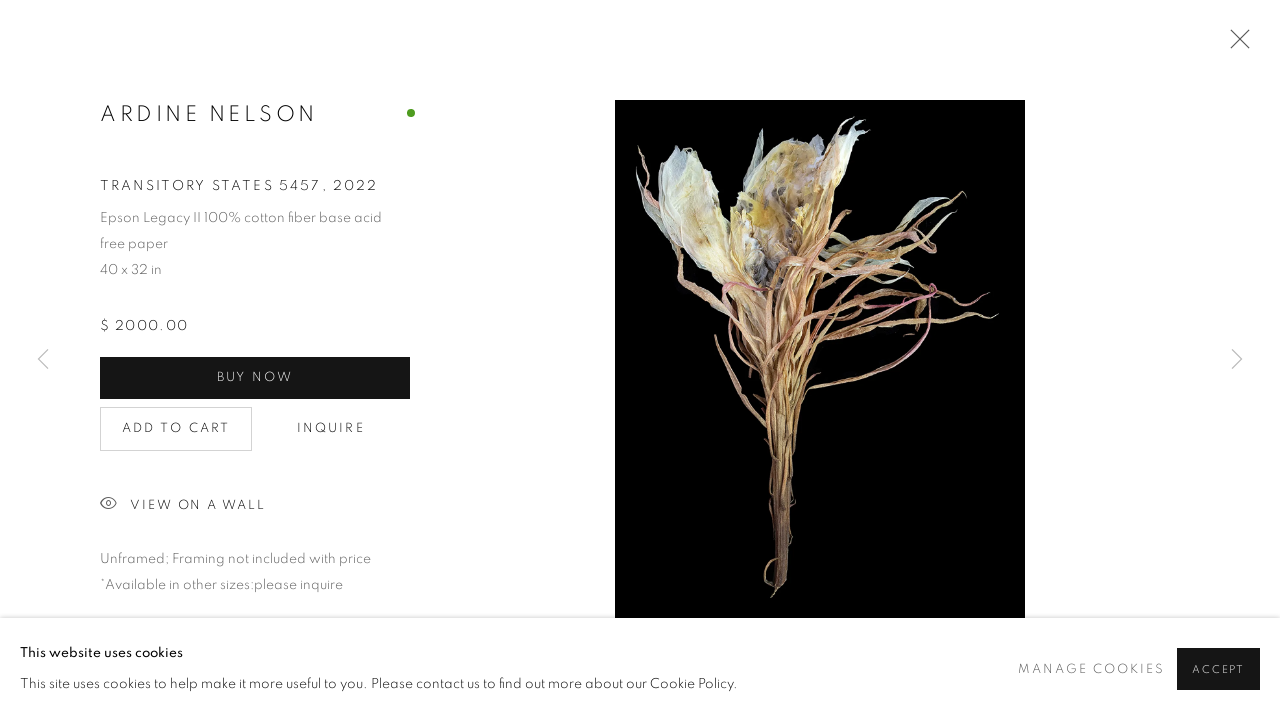

--- FILE ---
content_type: text/html; charset=utf-8
request_url: https://www.bonfoey.com/artworks/11574-ardine-nelson-transitory-states-5457-2022/
body_size: 10367
content:



                        
    <!DOCTYPE html>
    <!-- Site by Artlogic - https://artlogic.net -->
    <html lang="en">
        <head>
            <meta charset="utf-8">
            <title>Ardine Nelson, Transitory States 5457, 2022 | The Bonfoey Gallery</title>
        <meta property="og:site_name" content="The Bonfoey Gallery" />
        <meta property="og:title" content="Ardine Nelson, Transitory States 5457, 2022" />
        <meta property="og:description" content="Ardine Nelson Transitory States 5457, 2022 Epson Legacy II 100% cotton fiber base acid free paper 40 x 32 in" />
        <meta property="og:image" content="https://artlogic-res.cloudinary.com/w_1600,h_1600,c_limit,f_auto,fl_lossy,q_auto/ws-thebonfoeygallery/usr/images/artworks/main_image/items/a5/a5823ae3ec7a469e8fd5767e76ad3c3c/nelson-transitory-states-5457-40x32.jpg" />
        <meta property="og:image:width" content="1600" />
        <meta property="og:image:height" content="1600" />
        <meta property="twitter:card" content="summary_large_image">
        <meta property="twitter:url" content="https://www.bonfoey.com/artworks/11574-ardine-nelson-transitory-states-5457-2022/">
        <meta property="twitter:title" content="Ardine Nelson, Transitory States 5457, 2022">
        <meta property="twitter:description" content="Ardine Nelson Transitory States 5457, 2022 Epson Legacy II 100% cotton fiber base acid free paper 40 x 32 in">
        <meta property="twitter:text:description" content="Ardine Nelson Transitory States 5457, 2022 Epson Legacy II 100% cotton fiber base acid free paper 40 x 32 in">
        <meta property="twitter:image" content="https://artlogic-res.cloudinary.com/w_1600,h_1600,c_limit,f_auto,fl_lossy,q_auto/ws-thebonfoeygallery/usr/images/artworks/main_image/items/a5/a5823ae3ec7a469e8fd5767e76ad3c3c/nelson-transitory-states-5457-40x32.jpg">
        <link rel="canonical" href="https://www.bonfoey.com/artworks/11574-ardine-nelson-transitory-states-5457-2022/" />
        <meta name="google" content="notranslate" />
            <meta name="description" content="Ardine Nelson Transitory States 5457, 2022 Epson Legacy II 100% cotton fiber base acid free paper 40 x 32 in" />
            <meta name="publication_date" content="2018-04-27 13:50:01" />
            <meta name="generator" content="Artlogic CMS - https://artlogic.net" />
            
            <meta name="accessibility_version" content="1.1"/>
            
            
                <meta name="viewport" content="width=device-width, minimum-scale=0.5, initial-scale=1.0" />

            

<link rel="icon" href="/usr/images/preferences/1605037575.ico" type="image/x-icon" />
<link rel="shortcut icon" href="/usr/images/preferences/1605037575.ico" type="image/x-icon" />

<meta name="application-name" content="The Bonfoey Gallery"/>
<meta name="msapplication-TileColor" content="#ffffff"/>
            
            
            
                <link rel="stylesheet" media="print" href="/lib/g/2.0/styles/print.css">
                <link rel="stylesheet" media="print" href="/styles/print.css">

            <script>
            (window.Promise && window.Array.prototype.find) || document.write('<script src="/lib/js/polyfill/polyfill_es6.min.js"><\/script>');
            </script>


            
		<link data-context="helper" rel="stylesheet" type="text/css" href="/lib/webfonts/font-awesome/font-awesome-4.6.3/css/font-awesome.min.css?c=27042050002205&g=de8e31a7390e424ceed4c413eb3a1c89"/>
		<link data-context="helper" rel="stylesheet" type="text/css" href="/lib/archimedes/styles/archimedes-frontend-core.css?c=27042050002205&g=de8e31a7390e424ceed4c413eb3a1c89"/>
		<link data-context="helper" rel="stylesheet" type="text/css" href="/lib/archimedes/styles/accessibility.css?c=27042050002205&g=de8e31a7390e424ceed4c413eb3a1c89"/>
		<link data-context="helper" rel="stylesheet" type="text/css" href="/lib/jquery/1.12.4/plugins/jquery.archimedes-frontend-core-plugins-0.1.css?c=27042050002205&g=de8e31a7390e424ceed4c413eb3a1c89"/>
		<link data-context="helper" rel="stylesheet" type="text/css" href="/lib/jquery/1.12.4/plugins/fancybox-2.1.3/jquery.fancybox.css?c=27042050002205&g=de8e31a7390e424ceed4c413eb3a1c89"/>
		<link data-context="helper" rel="stylesheet" type="text/css" href="/lib/jquery/1.12.4/plugins/fancybox-2.1.3/jquery.fancybox.artlogic.css?c=27042050002205&g=de8e31a7390e424ceed4c413eb3a1c89"/>
		<link data-context="helper" rel="stylesheet" type="text/css" href="/lib/jquery/1.12.4/plugins/slick-1.8.1/slick.css?c=27042050002205&g=de8e31a7390e424ceed4c413eb3a1c89"/>
		<link data-context="helper" rel="stylesheet" type="text/css" href="/lib/jquery/plugins/nouislider/11.1.0/nouislider.min.css?c=27042050002205&g=de8e31a7390e424ceed4c413eb3a1c89"/>
		<link data-context="helper" rel="stylesheet" type="text/css" href="/lib/jquery/plugins/roomview/1.0/jquery.roomview.1.0.css?c=27042050002205&g=de8e31a7390e424ceed4c413eb3a1c89"/>
		<link data-context="helper" rel="stylesheet" type="text/css" href="/lib/jquery/plugins/pageload/1.1/jquery.pageload.1.1.css?c=27042050002205&g=de8e31a7390e424ceed4c413eb3a1c89"/>
		<link data-context="helper" rel="stylesheet" type="text/css" href="/core/dynamic_base.css?c=27042050002205&g=de8e31a7390e424ceed4c413eb3a1c89"/>
		<link data-context="helper" rel="stylesheet" type="text/css" href="/core/dynamic_main.css?c=27042050002205&g=de8e31a7390e424ceed4c413eb3a1c89"/>
		<link data-context="helper" rel="stylesheet" type="text/css" href="/core/user_custom.css?c=27042050002205&g=de8e31a7390e424ceed4c413eb3a1c89"/>
		<link data-context="helper" rel="stylesheet" type="text/css" href="/core/dynamic_responsive.css?c=27042050002205&g=de8e31a7390e424ceed4c413eb3a1c89"/>
		<link data-context="helper" rel="stylesheet" type="text/css" href="/lib/webfonts/artlogic-site-icons/artlogic-site-icons-1.0/artlogic-site-icons.css?c=27042050002205&g=de8e31a7390e424ceed4c413eb3a1c89"/>
		<link data-context="helper" rel="stylesheet" type="text/css" href="/lib/jquery/plugins/plyr/3.5.10/plyr.css?c=27042050002205&g=de8e31a7390e424ceed4c413eb3a1c89"/>
		<link data-context="helper" rel="stylesheet" type="text/css" href="/lib/styles/fouc_prevention.css?c=27042050002205&g=de8e31a7390e424ceed4c413eb3a1c89"/>
<!-- add crtical css to improve performance -->
		<script data-context="helper"  src="/lib/jquery/1.12.4/jquery-1.12.4.min.js?c=27042050002205&g=de8e31a7390e424ceed4c413eb3a1c89"></script>
		<script data-context="helper" defer src="/lib/g/2.0/scripts/webpack_import_helpers.js?c=27042050002205&g=de8e31a7390e424ceed4c413eb3a1c89"></script>
		<script data-context="helper" defer src="/lib/jquery/1.12.4/plugins/jquery.browser.min.js?c=27042050002205&g=de8e31a7390e424ceed4c413eb3a1c89"></script>
		<script data-context="helper" defer src="/lib/jquery/1.12.4/plugins/jquery.easing.min.js?c=27042050002205&g=de8e31a7390e424ceed4c413eb3a1c89"></script>
		<script data-context="helper" defer src="/lib/jquery/1.12.4/plugins/jquery.archimedes-frontend-core-plugins-0.1.js?c=27042050002205&g=de8e31a7390e424ceed4c413eb3a1c89"></script>
		<script data-context="helper" defer src="/lib/jquery/1.12.4/plugins/jquery.fitvids.js?c=27042050002205&g=de8e31a7390e424ceed4c413eb3a1c89"></script>
		<script data-context="helper" defer src="/core/dynamic.js?c=27042050002205&g=de8e31a7390e424ceed4c413eb3a1c89"></script>
		<script data-context="helper" defer src="/lib/archimedes/scripts/archimedes-frontend-core.js?c=27042050002205&g=de8e31a7390e424ceed4c413eb3a1c89"></script>
		<script data-context="helper" defer src="/lib/archimedes/scripts/archimedes-frontend-modules.js?c=27042050002205&g=de8e31a7390e424ceed4c413eb3a1c89"></script>
		<script data-context="helper" type="module"  traceurOptions="--async-functions" src="/lib/g/2.0/scripts/galleries_js_loader__mjs.js?c=27042050002205&g=de8e31a7390e424ceed4c413eb3a1c89"></script>
		<script data-context="helper" defer src="/lib/g/2.0/scripts/feature_panels.js?c=27042050002205&g=de8e31a7390e424ceed4c413eb3a1c89"></script>
		<script data-context="helper" defer src="/lib/g/themes/aspect/2.0/scripts/script.js?c=27042050002205&g=de8e31a7390e424ceed4c413eb3a1c89"></script>
		<script data-context="helper" defer src="/lib/archimedes/scripts/json2.js?c=27042050002205&g=de8e31a7390e424ceed4c413eb3a1c89"></script>
		<script data-context="helper" defer src="/lib/archimedes/scripts/shop.js?c=27042050002205&g=de8e31a7390e424ceed4c413eb3a1c89"></script>
		<script data-context="helper" defer src="/lib/archimedes/scripts/recaptcha.js?c=27042050002205&g=de8e31a7390e424ceed4c413eb3a1c89"></script>
            
            

            
                


    <script>
        function get_cookie_preference(category) {
            result = false;
            try {
                var cookie_preferences = localStorage.getItem('cookie_preferences') || "";
                if (cookie_preferences) {
                    cookie_preferences = JSON.parse(cookie_preferences);
                    if (cookie_preferences.date) {
                        var expires_on = new Date(cookie_preferences.date);
                        expires_on.setDate(expires_on.getDate() + 365);
                        console.log('cookie preferences expire on', expires_on.toISOString());
                        var valid = expires_on > new Date();
                        if (valid && cookie_preferences.hasOwnProperty(category) && cookie_preferences[category]) {
                            result = true;
                        }
                    }
                }
            }
            catch(e) {
                console.warn('get_cookie_preference() failed');
                return result;
            }
            return result;
        }

        window.google_analytics_init = function(page){
            var collectConsent = true;
            var useConsentMode = false;
            var analyticsProperties = ['G-J372XBDRXR', 'UA-180931216-15'];
            var analyticsCookieType = 'statistics';
            var disableGa = false;
            var sendToArtlogic = true;
            var artlogicProperties = {
                'UA': 'UA-157296318-1',
                'GA': 'G-GLQ6WNJKR5',
            };

            analyticsProperties = analyticsProperties.concat(Object.values(artlogicProperties));

            var uaAnalyticsProperties = analyticsProperties.filter((p) => p.startsWith('UA-'));
            var ga4AnalyticsProperties = analyticsProperties.filter((p) => p.startsWith('G-')).concat(analyticsProperties.filter((p) => p.startsWith('AW-')));

            if (collectConsent) {
                disableGa = !get_cookie_preference(analyticsCookieType);

                for (var i=0; i < analyticsProperties.length; i++){
                    var key = 'ga-disable-' + analyticsProperties[i];

                    window[key] = disableGa;
                }

                if (disableGa) {
                    if (document.cookie.length) {
                        var cookieList = document.cookie.split(/; */);

                        for (var i=0; i < cookieList.length; i++) {
                            var splitCookie = cookieList[i].split('='); //this.split('=');

                            if (splitCookie[0].indexOf('_ga') == 0 || splitCookie[0].indexOf('_gid') == 0 || splitCookie[0].indexOf('__utm') == 0) {
                                //h.deleteCookie(splitCookie[0]);
                                var domain = location.hostname;
                                var cookie_name = splitCookie[0];
                                document.cookie =
                                    cookie_name + "=" + ";path=/;domain="+domain+";expires=Thu, 01 Jan 1970 00:00:01 GMT";
                                // now delete the version without a subdomain
                                domain = domain.split('.');
                                domain.shift();
                                domain = domain.join('.');
                                document.cookie =
                                    cookie_name + "=" + ";path=/;domain="+domain+";expires=Thu, 01 Jan 1970 00:00:01 GMT";
                            }
                        }
                    }
                }
            }

            if (uaAnalyticsProperties.length) {
                (function(i,s,o,g,r,a,m){i['GoogleAnalyticsObject']=r;i[r]=i[r]||function(){
                (i[r].q=i[r].q||[]).push(arguments)},i[r].l=1*new Date();a=s.createElement(o),
                m=s.getElementsByTagName(o)[0];a.async=1;a.src=g;m.parentNode.insertBefore(a,m)
                })(window,document,'script','//www.google-analytics.com/analytics.js','ga');


                if (!disableGa) {
                    var anonymizeIps = true;

                    for (var i=0; i < uaAnalyticsProperties.length; i++) {
                        var propertyKey = '';

                        if (i > 0) {
                            propertyKey = 'tracker' + String(i + 1);
                        }

                        var createArgs = [
                            'create',
                            uaAnalyticsProperties[i],
                            'auto',
                        ];

                        if (propertyKey) {
                            createArgs.push({'name': propertyKey});
                        }

                        ga.apply(null, createArgs);

                        if (anonymizeIps) {
                            ga('set', 'anonymizeIp', true);
                        }

                        var pageViewArgs = [
                            propertyKey ? propertyKey + '.send' : 'send',
                            'pageview'
                        ]

                        if (page) {
                            pageViewArgs.push(page)
                        }

                        ga.apply(null, pageViewArgs);
                    }

                    if (sendToArtlogic) {
                        ga('create', 'UA-157296318-1', 'auto', {'name': 'artlogic_tracker'});

                        if (anonymizeIps) {
                            ga('set', 'anonymizeIp', true);
                        }

                        var pageViewArgs = [
                            'artlogic_tracker.send',
                            'pageview'
                        ]

                        if (page) {
                            pageViewArgs.push(page)
                        }

                        ga.apply(null, pageViewArgs);
                    }
                }
            }

            if (ga4AnalyticsProperties.length) {
                if (!disableGa || useConsentMode) {
                    (function(d, script) {
                        script = d.createElement('script');
                        script.type = 'text/javascript';
                        script.async = true;
                        script.src = 'https://www.googletagmanager.com/gtag/js?id=' + ga4AnalyticsProperties[0];
                        d.getElementsByTagName('head')[0].appendChild(script);
                    }(document));

                    window.dataLayer = window.dataLayer || [];
                    window.gtag = function (){dataLayer.push(arguments);}
                    window.gtag('js', new Date());

                    if (useConsentMode) {
                        gtag('consent', 'default', {
                            'ad_storage': 'denied',
                            'analytics_storage': 'denied',
                            'functionality_storage': 'denied',
                            'personalization_storage': 'denied',
                            'security': 'denied',
                        });

                        if (disableGa) {
                            // If this has previously been granted, it will need set back to denied (ie on cookie change)
                            gtag('consent', 'update', {
                                'analytics_storage': 'denied',
                            });
                        } else {
                            gtag('consent', 'update', {
                                'analytics_storage': 'granted',
                            });
                        }
                    }

                    for (var i=0; i < ga4AnalyticsProperties.length; i++) {
                        window.gtag('config', ga4AnalyticsProperties[i]);
                    }

                }
            }
        }

        var waitForPageLoad = true;

        if (waitForPageLoad) {
            window.addEventListener('load', function() {
                window.google_analytics_init();
                window.archimedes.archimedes_core.analytics.init();
            });
        } else {
            window.google_analytics_init();
        }
    </script>

                


    <script>
        window.addEventListener('load', function() {
  $(window).on('scroll.px.parallax', function() {
    $(window).trigger('resize.px.parallax');
  });
});


    </script>

            
            
            
            <noscript> 
                <style>
                    body {
                        opacity: 1 !important;
                    }
                </style>
            </noscript>
        </head>
        
        
        
        <body class="section-artworks page-artworks site-responsive responsive-top-size-1023 responsive-nav-slide-nav responsive-nav-side-position-fullscreen responsive-layout-forced-lists responsive-layout-forced-image-lists responsive-layout-forced-tile-lists analytics-track-all-links site-lib-version-2-0 scroll_sub_nav_enabled responsive_src_image_sizing hero_heading_title_position_overlay page-param-11574-ardine-nelson-transitory-states-5457-2022 page-param-id-11574 page-param-type-artwork_id  layout-fixed-header site-type-template pageload-ajax-navigation-active layout-animation-enabled layout-lazyload-enabled" data-viewport-width="1024" data-site-name="thebonfoeygallery" data-pathname="/artworks/11574-ardine-nelson-transitory-states-5457-2022/"
    style="opacity: 0;"

>
            <script>document.getElementsByTagName('body')[0].className+=' browser-js-enabled';</script>
            


            
            






        <div id="responsive_slide_nav_content_wrapper">

    <div id="container">

        
    


    <div class="header-fixed-wrapper">
    <header id="header" class="clearwithin header_fixed  ">
        <div class="inner clearwithin">

            


<div id="logo" class=" user-custom-logo-image"><a href="/">The Bonfoey Gallery</a><span class="logo-variant-light"></span><span class="logo-variant-dark"></span></div>


            
                <div id="skiplink-container">
                    <div>
                        <a href="#main_content" class="skiplink">Skip to main content</a>
                    </div>
                </div>
            
        
            <div class="header-ui-wrapper">

                    <div id="responsive_slide_nav_wrapper" class="mobile_menu_align_center" data-nav-items-animation-delay>
                        <div id="responsive_slide_nav_wrapper_inner" data-responsive-top-size=1023>
                        
                            <nav id="top_nav" aria-label="Main site" class="navigation noprint clearwithin">
                                
<div id="top_nav_reveal" class="hidden"><ul><li><a href="#" role="button" aria-label="Close">Menu</a></li></ul></div>

        <ul class="topnav">
		<li class="topnav-filepath-artists topnav-label-artists topnav-id-11"><a href="/artists/" aria-label="Link to The Bonfoey Gallery Artists page">Artists</a></li>
		<li class="topnav-filepath-artworks topnav-label-artworks topnav-id-12 active"><a href="/artworks/" aria-label="Link to The Bonfoey Gallery Artworks page (current nav item)">Artworks</a></li>
		<li class="topnav-filepath-exhibitions topnav-label-exhibitions topnav-id-13"><a href="/exhibitions/" aria-label="Link to The Bonfoey Gallery Exhibitions page">Exhibitions</a></li>
		<li class="topnav-filepath-services topnav-label-services topnav-id-26"><a href="/services/" aria-label="Link to The Bonfoey Gallery Services page">Services</a></li>
		<li class="topnav-filepath-about topnav-label-about topnav-id-35"><a href="/about/" aria-label="Link to The Bonfoey Gallery About page">About</a></li>
		<li class="topnav-filepath-viewing-room topnav-label-viewing-room topnav-id-22 last"><a href="/viewing-room/" aria-label="Link to The Bonfoey Gallery Viewing room page">Viewing room</a></li>
	</ul>


                                
                                



                                
                                    <div id="topnav_search" class="header_quick_search noprint">
                                        <form method="get" action="/search/" id="topnav_search_form">
                                            <input id="topnav_search_field" type="text" class="header_quicksearch_field inputField" aria-label="Search" data-default-value="Search" value="" name="search" />
                                                <a href="javascript:void(0)" id="topnav_search_btn" class="header_quicksearch_btn link" aria-label="Submit search" role="button"><i class="quicksearch-icon"></i></a>
                                            <input type="submit" class="nojsSubmit" aria-label="Submit search" value="Go" style="display: none;" />
                                        </form>
                                    </div>
                            </nav>
                        
                        </div>
                    </div>
                

                <div class="header-icons-wrapper  active cart-icon-active">
                    
                    
                        <div id="header_quick_search" class="header_quick_search noprint header_quick_search_reveal">
                            <form method="get" action="/search/" id="header_quicksearch_form">
                                <input id="header_quicksearch_field" type="text" class="header_quicksearch_field inputField" aria-label="Submit" data-default-value="Search" value="" name="search" placeholder="Search" />
                                <a href="javascript:void(0)" id="header_quicksearch_btn" class="header_quicksearch_btn link" aria-label="Submit search"><i class="quicksearch-icon"></i></a>
                                <input type="submit" class="nojsSubmit" value="Go" aria-label="Submit search" style="display: none;" />
                            </form>
                        </div>

                        



<!--excludeindexstart-->
<div id="store_cart_widget" class="">
    <div class="store_cart_widget_inner">
        <div id="scw_heading"><a href="/store/basket/" class="scw_checkout_link">Cart</a></div>
        <div id="scw_items">
            <a href="/store/basket/" aria-label="Your store basket is empty" data-currency="&#36;">
                <span class="scw_total_items"><span class="scw_total_count">0</span><span class="scw_total_items_text"> items</span></span>
               

                    <span class="scw_total_price">
                        <span class="scw_total_price_currency widget_currency">&#36;</span>
                        <span class="scw_total_price_amount widget_total_price" 
                                data-cart_include_vat_in_price="False" 
                                data-total_price_without_vat_in_base_currency="0" 
                                data-total_price_with_vat_in_base_currency="0"
                                data-conversion_rate='{"USD": {"conversion_rate": 1, "name": "&#36;", "stripe_code": "usd"}}'
                                data-count="0">
                        </span>
                    </span>
      
                
            </a>
        </div>
        <div id="scw_checkout">
            <div class="scw_checkout_button"><a href="/store/basket/" class="scw_checkout_link">Checkout</a></div>
        </div>
            <div id="scw_popup" class="hidden scw_popup_always_show">
                <div id="scw_popup_inner">
                    <h3>Item added to cart</h3>
                    <div id="scw_popup_buttons_container">
                        <div class="button"><a href="/store/basket/">View cart & checkout</a></div>
                        <div id="scw_popup_close" class="link"><a href="#">Continue shopping</a></div>
                    </div>
                    <div class="clear"></div>
                </div>
            </div>
        
    </div>
</div>
<!--excludeindexend-->

                    
     
                        <div id="slide_nav_reveal" tabindex="0" role="button">Menu</div>
                </div>
                
                

                



                

                
            </div>
        </div>
        



    </header>
    </div>



        

        <div id="main_content" role="main" class="clearwithin">
            <!--contentstart-->
            







<div class="artworks-page-detail-view-container artworks-page-container ">

    <div class="artworks-header heading_wrapper clearwithin ">
        
        <div id="h1_wrapper">
            <h1>
                    <a href="/artworks/">Artworks</a>
            </h1>
        </div>
       
            



    <div id="sub_nav" class="navigation clearwithin" role="navigation" aria-label="Artwork categories">
        <div class="inner">
            <ul>
                    
                    <li class="active artwork-category-link-all"><a href="/artworks/" aria-label="All (current nav item)">All</a></li>
                    
                        <li class="artwork-category-link-abstracts">
                            <a href="/artworks/categories/8/" >Abstracts</a>
                        </li>
                    
                        <li class="artwork-category-link-cleveland-imagery">
                            <a href="/artworks/categories/10/" >Cleveland Imagery</a>
                        </li>
                    
                        <li class="artwork-category-link-contemporary">
                            <a href="/artworks/categories/1/" >Contemporary</a>
                        </li>
                    
                        <li class="artwork-category-link-traditional">
                            <a href="/artworks/categories/2/" >Traditional</a>
                        </li>
                    
                        <li class="artwork-category-link-cleveland-school">
                            <a href="/artworks/categories/4/" >Cleveland School</a>
                        </li>
                    
                        <li class="artwork-category-link-photography">
                            <a href="/artworks/categories/3/" >Photography</a>
                        </li>
                    
                        <li class="artwork-category-link-sculpture">
                            <a href="/artworks/categories/5/" >Sculpture</a>
                        </li>
                    
                        <li class="artwork-category-link-hidden-gems">
                            <a href="/artworks/categories/6/" >Hidden Gems</a>
                        </li>
            </ul>
        </div>
    </div>


        
    </div>
    

        <div class="subsection-artworks-detail-view">

            
            




















    
    
    

    
    










<div class="artwork_detail_wrapper site-popup-enabled-content"
     data-pageload-popup-fallback-close-path="/artworks/">

    <div id="image_gallery" 
         class="clearwithin record-layout-standard artwork available_dot_enabled image_gallery_has_caption" 
         
         data-search-record-type="artworks" data-search-record-id="11574"
    >

            <div class="draginner">
            <div id="image_container_wrapper">
        
        <div id="image_container"
             class=" "
             data-record-type="artwork">


                    
                        

                            
                            <div class="item">
                                <span class="image" data-width="3000" data-height="3797">
                                        <a href="https://artlogic-res.cloudinary.com/w_2400,h_2400,c_limit,f_auto,fl_lossy,q_auto/ws-thebonfoeygallery/usr/images/artworks/main_image/items/a5/a5823ae3ec7a469e8fd5767e76ad3c3c/nelson-transitory-states-5457-40x32.jpg"
                                           class="  image_popup image_popup_zoom"
                                           data-fancybox-group="group1"
                                           data-fancybox-title="<div class=&#34;artist&#34;>Ardine Nelson</div><div class=&#34;title_and_year&#34;><span class=&#34;title_and_year_title&#34;>Transitory States 5457</span>, <span class=&#34;title_and_year_year&#34;>2022</span></div><div class=&#34;medium&#34;>Epson Legacy II 100% cotton fiber base acid free paper</div><div class=&#34;dimensions&#34;>40 x 32 in</div>" data-popup_zoom_image="https://artlogic-res.cloudinary.com/w_2000,h_2000,c_limit,f_auto,fl_lossy,q_auto/ws-thebonfoeygallery/usr/images/artworks/main_image/items/a5/a5823ae3ec7a469e8fd5767e76ad3c3c/nelson-transitory-states-5457-40x32.jpg">
                                            <span class="screen-reader-only">Open a larger version of the following image in a popup:</span>

                                    <img src="[data-uri]"

                                         data-src="https://artlogic-res.cloudinary.com/w_1600,h_1600,c_limit,f_auto,fl_lossy,q_auto/ws-thebonfoeygallery/usr/images/artworks/main_image/items/a5/a5823ae3ec7a469e8fd5767e76ad3c3c/nelson-transitory-states-5457-40x32.jpg"

                                         alt="Ardine Nelson, Transitory States 5457, 2022"

                                         class="roomview-image "
                                        data-roomview-id="artwork-11574-main_image" data-roomview-artwork-cm-width="81.28" data-roomview-custom-config='{"wall_type": "white", "floor_type": "standard", "furniture_type": "chair"}' />

                                        </a>
                                    </span>

                            </span>
                            </div>


        </div>
            </div>

        <div id="content_module" class="clearwithin">

                <div class="artwork_details_wrapper clearwithin  ">



                    

                        <h1 class="artist">
                                <a href="/artists/296-ardine-nelson/">Ardine Nelson</a>
                        </h1>


                            <div class="subtitle">
                                <span class="title">Transitory States 5457</span><span class="comma">, </span><span class="year">2022</span>
                            </div>


                                    <div class="detail_view_module detail_view_module_artwork_caption prose">
                                        <div class="medium">Epson Legacy II 100% cotton fiber base acid free paper</div><div class="dimensions">40 x 32 in</div>
                                    </div>


                                


    
    <div class="store_add_to_cart_container clearwithin">
            

        <div class="store_add_to_cart_buttons">
            <div class="store_item_group  ">
                <div class="store_items_container store_items_standard purchase_options purchase_options_buy_now"><div class="store-item-switch item-without-extra "><div class="price">&#36; 2000.00</div><div class="store_item_buy_now">
            <div class="  store_item store_item_dynamic_status     clearwithin" data-uid="8592370dbef790f552b3a5050f383c6b">
                <div class="title">Ardine Nelson, Transitory States 5457, 2022</div>
            <div class="details" hidden>
                
            </div>
        
            <div class="price sold_out_dynamic hidden" style="display:none">Sold</div>
            <input type="hidden" name="price" value="2160.00" />
            <input type="hidden" name="price_without_vat" value="2000.00" />
            <input type="hidden" name="include_vat_in_price" value="False" />
            <input type="hidden" name="vat_rate" value="8" />
            <input type="hidden" name="editable_price" value="0" />
            <input type="hidden" name="extras_enabled" value="" />
            <input type="hidden" name="extras_option" value="" />
        
                <input type="hidden" name="api_datasource" value="" />
                <input type="hidden" name="api_datasource_key" value="" />
                <input type="hidden" name="api_datasource_shortname" value="" />

                <input type="hidden" name="sale_mode" value="" />
                <input type="hidden" name="stock_number" value="" />
                <input type="hidden" name="title" value="Ardine Nelson, Transitory States 5457, 2022" />
                <input type="hidden" name="image" value="https://artlogic-res.cloudinary.com/w_50,h_50,c_fill,f_auto,fl_lossy,q_auto/ws-thebonfoeygallery/usr/images/artworks/main_image/items/a5/a5823ae3ec7a469e8fd5767e76ad3c3c/nelson-transitory-states-5457-40x32.jpg" />
                <input type="hidden" name="weight" value="200" />
                <input type="hidden" name="details" value="<div class=&#34;medium&#34;>Epson Legacy II 100% cotton fiber base acid free paper</div><div class=&#34;dimensions&#34;>40 x 32 in</div>" />

                <input type="hidden" name="key" value="8592370dbef790f552b3a5050f383c6b" />
                <input type="hidden" name="modification_hash" value="ac0a558e550469f0e5583fae2bfd3ae9" />
                <input type="hidden" name="recid" value="11574" />
                <input type="hidden" name="recuid" value="" />
                <input type="hidden" name="table_name" value="artworks" />
                <input type="hidden" name="variant_rec_id" value="" />
                <input type="hidden" name="item_url" value="/artworks/11574-ardine-nelson-transitory-states-5457-2022/" />
                <input type="hidden" name="email_confirmation_instructions" value="" />
                <input type="hidden" name="email_confirmation_instructions2" value="" />
                <input type="hidden" name="shipping_packing_cost" value="" />
                <input type="hidden" name="shipping_packed_multiples_together" value="" />
                <input type="hidden" name="is_margin_scheme" value="" />
                <input type="hidden" name="preorder" value="" />
                <input type="hidden" name="preorder_limit" value="" />
                <input type="hidden" name="preorder_quantity" value="" />
                
                <div class="store_item_controls">
                    <div class="store_item_add_container">

                        <div class="quantity">
                            <input type="text" name="qty" value="1" class="focustrap-ignore"/>
                            <input type="hidden" name="show_qty" value="1"/>
                            
                            
                        </div>
                        <button class="store_item_buy_now button button_compact"><span>BUY NOW</span></button>

                    </div>
        
                </div>
        
            </div>
        </div><div class="store_item_add_to_cart_enquire">
            <div class=" transparent store_item store_item_dynamic_status     clearwithin" data-uid="8592370dbef790f552b3a5050f383c6b">
                <div class="title">Ardine Nelson, Transitory States 5457, 2022</div>
            <div class="details" hidden>
                
            </div>
        
            <div class="price sold_out_dynamic hidden" style="display:none">Sold</div>
            <input type="hidden" name="price" value="2160.00" />
            <input type="hidden" name="price_without_vat" value="2000.00" />
            <input type="hidden" name="include_vat_in_price" value="False" />
            <input type="hidden" name="vat_rate" value="8" />
            <input type="hidden" name="editable_price" value="0" />
            <input type="hidden" name="extras_enabled" value="" />
            <input type="hidden" name="extras_option" value="" />
        
                <input type="hidden" name="api_datasource" value="" />
                <input type="hidden" name="api_datasource_key" value="" />
                <input type="hidden" name="api_datasource_shortname" value="" />

                <input type="hidden" name="sale_mode" value="" />
                <input type="hidden" name="stock_number" value="" />
                <input type="hidden" name="title" value="Ardine Nelson, Transitory States 5457, 2022" />
                <input type="hidden" name="image" value="https://artlogic-res.cloudinary.com/w_50,h_50,c_fill,f_auto,fl_lossy,q_auto/ws-thebonfoeygallery/usr/images/artworks/main_image/items/a5/a5823ae3ec7a469e8fd5767e76ad3c3c/nelson-transitory-states-5457-40x32.jpg" />
                <input type="hidden" name="weight" value="200" />
                <input type="hidden" name="details" value="<div class=&#34;medium&#34;>Epson Legacy II 100% cotton fiber base acid free paper</div><div class=&#34;dimensions&#34;>40 x 32 in</div>" />

                <input type="hidden" name="key" value="8592370dbef790f552b3a5050f383c6b" />
                <input type="hidden" name="modification_hash" value="ac0a558e550469f0e5583fae2bfd3ae9" />
                <input type="hidden" name="recid" value="11574" />
                <input type="hidden" name="recuid" value="" />
                <input type="hidden" name="table_name" value="artworks" />
                <input type="hidden" name="variant_rec_id" value="" />
                <input type="hidden" name="item_url" value="/artworks/11574-ardine-nelson-transitory-states-5457-2022/" />
                <input type="hidden" name="email_confirmation_instructions" value="" />
                <input type="hidden" name="email_confirmation_instructions2" value="" />
                <input type="hidden" name="shipping_packing_cost" value="" />
                <input type="hidden" name="shipping_packed_multiples_together" value="" />
                <input type="hidden" name="is_margin_scheme" value="" />
                <input type="hidden" name="preorder" value="" />
                <input type="hidden" name="preorder_limit" value="" />
                <input type="hidden" name="preorder_quantity" value="" />
                
                <div class="store_item_controls">
                    <div class="buy_now_store_item_add_container">

                        <div class="quantity">
                            <input type="text" name="qty" value="1" class="focustrap-ignore"/>
                            <input type="hidden" name="show_qty" value="1"/>
                            
                            
                        </div>
                        <button class="store_item_add_to_cart button button_compact"><span>Add to cart</span></button>

                    </div>
        
                </div>
        
            </div>
        <div class=" buy_now_enquire">
            <!--excludeindexstart-->
            <div class="enquire_button_container clearwithin ">
                <div class="button"><a href="javascript:void(0)" role="button" class="website_contact_form link-no-ajax" data-contact-form-stock-number="" data-contact-form-item-table="artworks" data-contact-form-item-id="11574" data-contact-form-details="%3Cdiv%20class%3D%22artist%22%3EArdine%20Nelson%3C/div%3E%3Cdiv%20class%3D%22title_and_year%22%3E%3Cspan%20class%3D%22title_and_year_title%22%3ETransitory%20States%205457%3C/span%3E%2C%20%3Cspan%20class%3D%22title_and_year_year%22%3E2022%3C/span%3E%3C/div%3E%3Cdiv%20class%3D%22medium%22%3EEpson%20Legacy%20II%20100%25%20cotton%20fiber%20base%20acid%20free%20paper%3C/div%3E%3Cdiv%20class%3D%22dimensions%22%3E40%20x%2032%20in%3C/div%3E" data-contact-form-image="https://artlogic-res.cloudinary.com/w_75,h_75,c_fill,f_auto,fl_lossy,q_auto/ws-thebonfoeygallery/usr/images/artworks/main_image/items/a5/a5823ae3ec7a469e8fd5767e76ad3c3c/nelson-transitory-states-5457-40x32.jpg" data-contact-form-hide-context="" data-contact-form-to="" data-contact-form-to-bcc=""   data-contact-form-heading="Contact Gallery" data-contact-form-artist-interest="Ardine Nelson" data-contact-form-artwork-interest="Transitory States 5457">Inquire</a></div>
                <div class="enquire_link_simple_artwork_details hidden">%3Cdiv%20class%3D%22artist%22%3EArdine%20Nelson%3C/div%3E%3Cdiv%20class%3D%22title_and_year%22%3E%3Cspan%20class%3D%22title_and_year_title%22%3ETransitory%20States%205457%3C/span%3E%2C%20%3Cspan%20class%3D%22title_and_year_year%22%3E2022%3C/span%3E%3C/div%3E%3Cdiv%20class%3D%22medium%22%3EEpson%20Legacy%20II%20100%25%20cotton%20fiber%20base%20acid%20free%20paper%3C/div%3E%3Cdiv%20class%3D%22dimensions%22%3E40%20x%2032%20in%3C/div%3E</div>
            </div>
            <!--excludeindexend-->
        </div></div></div></div>
            </div>
        </div>

        <div class="store_item_enquire clearwithin">
        </div>

    </div>
        
    <div class="clear"></div>

                                
















                    <!--excludeindexstart-->
                    <div class="clear"></div>
                    


                    <div class="visualisation-tools horizontal-view">



                            <div class="detail_view_module detail_view_module_roomview">

                                
            <div class="link">
                <div class="roomview-button-custom" data-roomview-id="artwork-11574-main_image">
                    <a href="#">
                        <span class="artlogic-social-icon-eye-thin"></span>View on a Wall
                    </a>
                </div>
            </div>
        


                            </div>

                    </div>
                    <!--excludeindexend-->



                        

                    <div id="artwork_description_container" class="detail_view_module">
                        <div id="artwork_description" class="description prose">
                                   <p>Unframed; Framing not included with price</p>
<p>*Available in other sizes:please inquire</p>
                        </div>
                    </div>


                <div id="artwork_description_2" class="hidden" tabindex=-1>
                    <div class="detail_view_module prose">
                                                    <p>Unframed; Framing not included with price</p>
<p>*Available in other sizes:please inquire</p>
                    </div>





                </div>



























                            <!--excludeindexstart-->

                            



    <script>
        var addthis_config = {
            data_track_addressbar: false,
            services_exclude: 'print, gmail, stumbleupon, more, google',
            ui_click: true, data_ga_tracker: 'UA-180931216-15',
            data_ga_property: 'UA-180931216-15',
            data_ga_social: true,
            ui_use_css: true,
            data_use_cookies_ondomain: false,
            data_use_cookies: false
        };

    </script>
    <div class="social_sharing_wrap not-prose clearwithin">


        

        

        <div class="link share_link popup_vertical_link  retain_dropdown_dom_position" data-link-type="share_link">
            <a href="#" role="button" aria-haspopup="true" aria-expanded="false">Share</a>

                
                <div id="social_sharing" class="social_sharing popup_links_parent">
                <div id="relative_social_sharing" class="relative_social_sharing">
                <div id="social_sharing_links" class="social_sharing_links popup_vertical dropdown_closed addthis_toolbox popup_links">
                        <ul>
                        
                            
                                <li class="social_links_item">
                                    <a href="https://www.facebook.com/sharer.php?u=http://www.bonfoey.com/artworks/11574-ardine-nelson-transitory-states-5457-2022/" target="_blank" class="addthis_button_facebook">
                                        <span class="add_this_social_media_icon facebook"></span>Facebook
                                    </a>
                                </li>
                            
                                <li class="social_links_item">
                                    <a href="https://x.com/share?url=http://www.bonfoey.com/artworks/11574-ardine-nelson-transitory-states-5457-2022/" target="_blank" class="addthis_button_x">
                                        <span class="add_this_social_media_icon x"></span>X
                                    </a>
                                </li>
                            
                                <li class="social_links_item">
                                    <a href="https://www.pinterest.com/pin/create/button/?url=https%3A//www.bonfoey.com/artworks/11574-ardine-nelson-transitory-states-5457-2022/&media=&description=Ardine%20Nelson%2C%20Transitory%20States%205457%2C%202022" target="_blank" class="addthis_button_pinterest_share">
                                        <span class="add_this_social_media_icon pinterest"></span>Pinterest
                                    </a>
                                </li>
                            
                                <li class="social_links_item">
                                    <a href="https://www.tumblr.com/share/link?url=http://www.bonfoey.com/artworks/11574-ardine-nelson-transitory-states-5457-2022/" target="_blank" class="addthis_button_tumblr">
                                        <span class="add_this_social_media_icon tumblr"></span>Tumblr
                                    </a>
                                </li>
                            
                                <li class="social_links_item">
                                    <a href="mailto:?subject=Ardine%20Nelson%2C%20Transitory%20States%205457%2C%202022&body= http://www.bonfoey.com/artworks/11574-ardine-nelson-transitory-states-5457-2022/" target="_blank" class="addthis_button_email">
                                        <span class="add_this_social_media_icon email"></span>Email
                                    </a>
                                </li>
                        </ul>
                </div>
                </div>
                </div>
                
        

        </div>



    </div>


                        
        <div class="page_stats pagination_controls" id="page_stats_0">
            <div class="ps_links">
                    <div class="ps_item pagination_controls_prev"><a href="/artworks/11573-ardine-nelson-transitory-states-6171-2019/"
                                                                     class="ps_link ps_previous focustrap-ignore">Previous</a>
                    </div>
                <div class="ps_item sep">|</div>
                    <div class="ps_item pagination_controls_next"><a href="/artworks/11575-ardine-nelson-transitory-states-1650-2022/"
                                                                     class="ps_link ps_next focustrap-ignore">Next</a>
                    </div>
            </div>
            <div class="ps_pages">
                <div class="ps_pages_indented">
                    <div class="ps_page_number">588&nbsp;</div>
                    <div class="left">of
                        &nbsp;1570</div>
                </div>
            </div>
            <div class="clear"></div>
        </div>


                            <!--excludeindexend-->



                </div>
        </div>



        
    

            </div>
            <div class="draginner_loader loader_basic"></div>
</div>




        </div>


</div>

            <!--contentend-->
        </div>

        


            
                

























<div id="footer" role="contentinfo" class="">
    <div class="inner">
            
    <div class="copyright">
            
    <div class="small-links-container">
            <div class="privacy-policy"><a href="/privacy-policy/">Privacy Policy</a></div>
            <div class="privacy-policy"><a href="/accessibility-policy/">Accessibility Policy</a></div>
            <div class="cookie_notification_preferences"><a href="javascript:void(0)" role="button" class="link-no-ajax">Manage cookies</a></div>



    </div>

        <div id="copyright" class="noprint">
            <div class="copyright-text">
                    COPYRIGHT © 2024 THE BONFOEY GALLERY
            </div>
                
        
        <div id="artlogic" class="noprint"><a href="https://artlogic.net/" target="_blank" rel="noopener noreferrer">
                Site by Artlogic
        </a></div>

        </div>
        
    </div>

            

            

            
    
        <div id="social_links" class="clearwithin">
            <div id="facebook" class="social_links_item"><a href="https://www.facebook.com/BonfoeyGallery" class=""><span class="social_media_icon facebook"></span>Facebook<span class="screen-reader-only">, opens in a new tab.</span></a></div><div id="instagram" class="social_links_item"><a href="https://www.instagram.com/bonfoeygallery/" class=""><span class="social_media_icon instagram"></span>Instagram<span class="screen-reader-only">, opens in a new tab.</span></a></div><div id="linkedin" class="social_links_item"><a href="https://www.linkedin.com/company/the-bonfoey-gallery/?viewAsMember=true" class=""><span class="social_media_icon linkedin"></span>LinkedIn<span class="screen-reader-only">, opens in a new tab.</span></a></div><div id="email" class="social_links_item"><a href="/contact/form/" class="link-no-ajax"><span class="social_media_icon email"></span>Send an email</a></div>
        </div>

            

            

        <div class="clear"></div>
    </div>
</div>
        <div class="clear"></div>

            <div id="cookie_notification" role="region" aria-label="Cookie banner" data-mode="consent" data-cookie-notification-settings="">
    <div class="inner">
        <div id="cookie_notification_message" class="prose">
                <p><strong>This website uses cookies</strong><br>This site uses cookies to help make it more useful to you. Please contact us to find out more about our Cookie Policy.</p>
        </div>
        <div id="cookie_notification_preferences" class="link"><a href="javascript:;" role="button">Manage cookies</a></div>
        <div id="cookie_notification_accept" class="button"><a href="javascript:;" role="button">Accept</a></div>

    </div>
</div>
    <div id="manage_cookie_preferences_popup_container">
        <div id="manage_cookie_preferences_popup_overlay"></div>
        <div id="manage_cookie_preferences_popup_inner">
            <div id="manage_cookie_preferences_popup_box" role="dialog" aria-modal="true" aria-label="Cookie preferences">
                <div id="manage_cookie_preferences_close_popup_link" class="close">
                    <a href="javascript:;" role="button" aria-label="close">
                        <svg width="20px" height="20px" viewBox="0 0 488 488" version="1.1" xmlns="http://www.w3.org/2000/svg" xmlns:xlink="http://www.w3.org/1999/xlink" aria-hidden="true">
                            <g id="Page-1" stroke="none" stroke-width="1" fill="none" fill-rule="evenodd">
                                <g id="close" fill="#5D5D5D" fill-rule="nonzero">
                                    <polygon id="Path" points="488 468 468 488 244 264 20 488 0 468 224 244 0 20 20 0 244 224 468 0 488 20 264 244"></polygon>
                                </g>
                            </g>
                        </svg>
                    </a>
                </div>
                <h2>Cookie preferences</h2>
                    <p>Check the boxes for the cookie categories you allow our site to use</p>
                
                <div id="manage_cookie_preferences_form_wrapper">
                    <div class="form form_style_simplified">

                        <form id="cookie_preferences_form">
                            <fieldset>
                                <legend class="visually-hidden">Cookie options</legend>
                                <div>
                                    <label><input type="checkbox" name="essential" disabled checked value="1"> Strictly necessary</label>
                                    <div class="note">Required for the website to function and cannot be disabled.</div>
                                </div>
                                <div>
                                    <label><input type="checkbox" name="functionality"  value="1"> Preferences and functionality</label>
                                    <div class="note">Improve your experience on the website by storing choices you make about how it should function.</div>
                                </div>
                                <div>
                                    <label><input type="checkbox" name="statistics"  value="1"> Statistics</label>
                                    <div class="note">Allow us to collect anonymous usage data in order to improve the experience on our website.</div>
                                </div>
                                <div>
                                    <label><input type="checkbox" name="marketing"  value="1"> Marketing</label>
                                    <div class="note">Allow us to identify our visitors so that we can offer personalised, targeted marketing.</div>
                                </div>
                            </fieldset>
                            
                            <div class="button">
                                <a href="javascript:;" id="cookie_preferences_form_submit" role="button">Save preferences</a>
                            </div>
                        </form>

                    </div>
                </div>
            </div>
        </div>
    </div>

        


            
    
    
    
    <div id="mailing_list_popup_container" class=" auto_popup_exit" data-timeout="10" data-cookie-expiry="604800">
        <div id="mailing_list_popup_overlay"></div>
        <div id="mailing_list_popup_inner">
            <div id="mailing_list_popup_box" role="dialog" aria-modal="true" aria-label="Mailing list popup">
                <div id="mailinglist_signup_close_popup_link" class="close"><a href="#" aria-label="Close" role="button" tabindex="0">Close</a></div>
                <h2>Join our mailing list</h2>
            
                    <div class="mailinglist-embed-code">
                        <!-- Begin Constant Contact Active Forms -->
<script> var _ctct_m = "b5236516ae64be43d61580ac81109771"; </script>
<script id="signupScript" src="//static.ctctcdn.com/js/signup-form-widget/current/signup-form-widget.min.js" async defer></script>
<!-- End Constant Contact Active Forms -->
                    </div>
            </div>
        </div>
    </div>
    
    





    </div>

        </div>




            
            
                





            
            
        <!-- sentry-verification-string -->
    <!--  -->
</body>
    </html>




--- FILE ---
content_type: text/html; charset=utf-8
request_url: https://www.bonfoey.com/cart/check_availability/
body_size: 19
content:
{
    "items": {
        "8592370dbef790f552b3a5050f383c6b": {
            "item_changed": false,
            "item_unavailable": false
        }
    },
    "unavailable_items": [],
    "changed_items_found": false,
    "changed_items": [],
    "unavailable_items_found": false
}

--- FILE ---
content_type: text/html; charset=utf-8
request_url: https://www.google.com/recaptcha/api2/anchor?ar=1&k=6LfHrSkUAAAAAPnKk5cT6JuKlKPzbwyTYuO8--Vr&co=aHR0cHM6Ly93d3cuYm9uZm9leS5jb206NDQz&hl=en&v=PoyoqOPhxBO7pBk68S4YbpHZ&size=invisible&anchor-ms=20000&execute-ms=30000&cb=r9uhhqn1emds
body_size: 49408
content:
<!DOCTYPE HTML><html dir="ltr" lang="en"><head><meta http-equiv="Content-Type" content="text/html; charset=UTF-8">
<meta http-equiv="X-UA-Compatible" content="IE=edge">
<title>reCAPTCHA</title>
<style type="text/css">
/* cyrillic-ext */
@font-face {
  font-family: 'Roboto';
  font-style: normal;
  font-weight: 400;
  font-stretch: 100%;
  src: url(//fonts.gstatic.com/s/roboto/v48/KFO7CnqEu92Fr1ME7kSn66aGLdTylUAMa3GUBHMdazTgWw.woff2) format('woff2');
  unicode-range: U+0460-052F, U+1C80-1C8A, U+20B4, U+2DE0-2DFF, U+A640-A69F, U+FE2E-FE2F;
}
/* cyrillic */
@font-face {
  font-family: 'Roboto';
  font-style: normal;
  font-weight: 400;
  font-stretch: 100%;
  src: url(//fonts.gstatic.com/s/roboto/v48/KFO7CnqEu92Fr1ME7kSn66aGLdTylUAMa3iUBHMdazTgWw.woff2) format('woff2');
  unicode-range: U+0301, U+0400-045F, U+0490-0491, U+04B0-04B1, U+2116;
}
/* greek-ext */
@font-face {
  font-family: 'Roboto';
  font-style: normal;
  font-weight: 400;
  font-stretch: 100%;
  src: url(//fonts.gstatic.com/s/roboto/v48/KFO7CnqEu92Fr1ME7kSn66aGLdTylUAMa3CUBHMdazTgWw.woff2) format('woff2');
  unicode-range: U+1F00-1FFF;
}
/* greek */
@font-face {
  font-family: 'Roboto';
  font-style: normal;
  font-weight: 400;
  font-stretch: 100%;
  src: url(//fonts.gstatic.com/s/roboto/v48/KFO7CnqEu92Fr1ME7kSn66aGLdTylUAMa3-UBHMdazTgWw.woff2) format('woff2');
  unicode-range: U+0370-0377, U+037A-037F, U+0384-038A, U+038C, U+038E-03A1, U+03A3-03FF;
}
/* math */
@font-face {
  font-family: 'Roboto';
  font-style: normal;
  font-weight: 400;
  font-stretch: 100%;
  src: url(//fonts.gstatic.com/s/roboto/v48/KFO7CnqEu92Fr1ME7kSn66aGLdTylUAMawCUBHMdazTgWw.woff2) format('woff2');
  unicode-range: U+0302-0303, U+0305, U+0307-0308, U+0310, U+0312, U+0315, U+031A, U+0326-0327, U+032C, U+032F-0330, U+0332-0333, U+0338, U+033A, U+0346, U+034D, U+0391-03A1, U+03A3-03A9, U+03B1-03C9, U+03D1, U+03D5-03D6, U+03F0-03F1, U+03F4-03F5, U+2016-2017, U+2034-2038, U+203C, U+2040, U+2043, U+2047, U+2050, U+2057, U+205F, U+2070-2071, U+2074-208E, U+2090-209C, U+20D0-20DC, U+20E1, U+20E5-20EF, U+2100-2112, U+2114-2115, U+2117-2121, U+2123-214F, U+2190, U+2192, U+2194-21AE, U+21B0-21E5, U+21F1-21F2, U+21F4-2211, U+2213-2214, U+2216-22FF, U+2308-230B, U+2310, U+2319, U+231C-2321, U+2336-237A, U+237C, U+2395, U+239B-23B7, U+23D0, U+23DC-23E1, U+2474-2475, U+25AF, U+25B3, U+25B7, U+25BD, U+25C1, U+25CA, U+25CC, U+25FB, U+266D-266F, U+27C0-27FF, U+2900-2AFF, U+2B0E-2B11, U+2B30-2B4C, U+2BFE, U+3030, U+FF5B, U+FF5D, U+1D400-1D7FF, U+1EE00-1EEFF;
}
/* symbols */
@font-face {
  font-family: 'Roboto';
  font-style: normal;
  font-weight: 400;
  font-stretch: 100%;
  src: url(//fonts.gstatic.com/s/roboto/v48/KFO7CnqEu92Fr1ME7kSn66aGLdTylUAMaxKUBHMdazTgWw.woff2) format('woff2');
  unicode-range: U+0001-000C, U+000E-001F, U+007F-009F, U+20DD-20E0, U+20E2-20E4, U+2150-218F, U+2190, U+2192, U+2194-2199, U+21AF, U+21E6-21F0, U+21F3, U+2218-2219, U+2299, U+22C4-22C6, U+2300-243F, U+2440-244A, U+2460-24FF, U+25A0-27BF, U+2800-28FF, U+2921-2922, U+2981, U+29BF, U+29EB, U+2B00-2BFF, U+4DC0-4DFF, U+FFF9-FFFB, U+10140-1018E, U+10190-1019C, U+101A0, U+101D0-101FD, U+102E0-102FB, U+10E60-10E7E, U+1D2C0-1D2D3, U+1D2E0-1D37F, U+1F000-1F0FF, U+1F100-1F1AD, U+1F1E6-1F1FF, U+1F30D-1F30F, U+1F315, U+1F31C, U+1F31E, U+1F320-1F32C, U+1F336, U+1F378, U+1F37D, U+1F382, U+1F393-1F39F, U+1F3A7-1F3A8, U+1F3AC-1F3AF, U+1F3C2, U+1F3C4-1F3C6, U+1F3CA-1F3CE, U+1F3D4-1F3E0, U+1F3ED, U+1F3F1-1F3F3, U+1F3F5-1F3F7, U+1F408, U+1F415, U+1F41F, U+1F426, U+1F43F, U+1F441-1F442, U+1F444, U+1F446-1F449, U+1F44C-1F44E, U+1F453, U+1F46A, U+1F47D, U+1F4A3, U+1F4B0, U+1F4B3, U+1F4B9, U+1F4BB, U+1F4BF, U+1F4C8-1F4CB, U+1F4D6, U+1F4DA, U+1F4DF, U+1F4E3-1F4E6, U+1F4EA-1F4ED, U+1F4F7, U+1F4F9-1F4FB, U+1F4FD-1F4FE, U+1F503, U+1F507-1F50B, U+1F50D, U+1F512-1F513, U+1F53E-1F54A, U+1F54F-1F5FA, U+1F610, U+1F650-1F67F, U+1F687, U+1F68D, U+1F691, U+1F694, U+1F698, U+1F6AD, U+1F6B2, U+1F6B9-1F6BA, U+1F6BC, U+1F6C6-1F6CF, U+1F6D3-1F6D7, U+1F6E0-1F6EA, U+1F6F0-1F6F3, U+1F6F7-1F6FC, U+1F700-1F7FF, U+1F800-1F80B, U+1F810-1F847, U+1F850-1F859, U+1F860-1F887, U+1F890-1F8AD, U+1F8B0-1F8BB, U+1F8C0-1F8C1, U+1F900-1F90B, U+1F93B, U+1F946, U+1F984, U+1F996, U+1F9E9, U+1FA00-1FA6F, U+1FA70-1FA7C, U+1FA80-1FA89, U+1FA8F-1FAC6, U+1FACE-1FADC, U+1FADF-1FAE9, U+1FAF0-1FAF8, U+1FB00-1FBFF;
}
/* vietnamese */
@font-face {
  font-family: 'Roboto';
  font-style: normal;
  font-weight: 400;
  font-stretch: 100%;
  src: url(//fonts.gstatic.com/s/roboto/v48/KFO7CnqEu92Fr1ME7kSn66aGLdTylUAMa3OUBHMdazTgWw.woff2) format('woff2');
  unicode-range: U+0102-0103, U+0110-0111, U+0128-0129, U+0168-0169, U+01A0-01A1, U+01AF-01B0, U+0300-0301, U+0303-0304, U+0308-0309, U+0323, U+0329, U+1EA0-1EF9, U+20AB;
}
/* latin-ext */
@font-face {
  font-family: 'Roboto';
  font-style: normal;
  font-weight: 400;
  font-stretch: 100%;
  src: url(//fonts.gstatic.com/s/roboto/v48/KFO7CnqEu92Fr1ME7kSn66aGLdTylUAMa3KUBHMdazTgWw.woff2) format('woff2');
  unicode-range: U+0100-02BA, U+02BD-02C5, U+02C7-02CC, U+02CE-02D7, U+02DD-02FF, U+0304, U+0308, U+0329, U+1D00-1DBF, U+1E00-1E9F, U+1EF2-1EFF, U+2020, U+20A0-20AB, U+20AD-20C0, U+2113, U+2C60-2C7F, U+A720-A7FF;
}
/* latin */
@font-face {
  font-family: 'Roboto';
  font-style: normal;
  font-weight: 400;
  font-stretch: 100%;
  src: url(//fonts.gstatic.com/s/roboto/v48/KFO7CnqEu92Fr1ME7kSn66aGLdTylUAMa3yUBHMdazQ.woff2) format('woff2');
  unicode-range: U+0000-00FF, U+0131, U+0152-0153, U+02BB-02BC, U+02C6, U+02DA, U+02DC, U+0304, U+0308, U+0329, U+2000-206F, U+20AC, U+2122, U+2191, U+2193, U+2212, U+2215, U+FEFF, U+FFFD;
}
/* cyrillic-ext */
@font-face {
  font-family: 'Roboto';
  font-style: normal;
  font-weight: 500;
  font-stretch: 100%;
  src: url(//fonts.gstatic.com/s/roboto/v48/KFO7CnqEu92Fr1ME7kSn66aGLdTylUAMa3GUBHMdazTgWw.woff2) format('woff2');
  unicode-range: U+0460-052F, U+1C80-1C8A, U+20B4, U+2DE0-2DFF, U+A640-A69F, U+FE2E-FE2F;
}
/* cyrillic */
@font-face {
  font-family: 'Roboto';
  font-style: normal;
  font-weight: 500;
  font-stretch: 100%;
  src: url(//fonts.gstatic.com/s/roboto/v48/KFO7CnqEu92Fr1ME7kSn66aGLdTylUAMa3iUBHMdazTgWw.woff2) format('woff2');
  unicode-range: U+0301, U+0400-045F, U+0490-0491, U+04B0-04B1, U+2116;
}
/* greek-ext */
@font-face {
  font-family: 'Roboto';
  font-style: normal;
  font-weight: 500;
  font-stretch: 100%;
  src: url(//fonts.gstatic.com/s/roboto/v48/KFO7CnqEu92Fr1ME7kSn66aGLdTylUAMa3CUBHMdazTgWw.woff2) format('woff2');
  unicode-range: U+1F00-1FFF;
}
/* greek */
@font-face {
  font-family: 'Roboto';
  font-style: normal;
  font-weight: 500;
  font-stretch: 100%;
  src: url(//fonts.gstatic.com/s/roboto/v48/KFO7CnqEu92Fr1ME7kSn66aGLdTylUAMa3-UBHMdazTgWw.woff2) format('woff2');
  unicode-range: U+0370-0377, U+037A-037F, U+0384-038A, U+038C, U+038E-03A1, U+03A3-03FF;
}
/* math */
@font-face {
  font-family: 'Roboto';
  font-style: normal;
  font-weight: 500;
  font-stretch: 100%;
  src: url(//fonts.gstatic.com/s/roboto/v48/KFO7CnqEu92Fr1ME7kSn66aGLdTylUAMawCUBHMdazTgWw.woff2) format('woff2');
  unicode-range: U+0302-0303, U+0305, U+0307-0308, U+0310, U+0312, U+0315, U+031A, U+0326-0327, U+032C, U+032F-0330, U+0332-0333, U+0338, U+033A, U+0346, U+034D, U+0391-03A1, U+03A3-03A9, U+03B1-03C9, U+03D1, U+03D5-03D6, U+03F0-03F1, U+03F4-03F5, U+2016-2017, U+2034-2038, U+203C, U+2040, U+2043, U+2047, U+2050, U+2057, U+205F, U+2070-2071, U+2074-208E, U+2090-209C, U+20D0-20DC, U+20E1, U+20E5-20EF, U+2100-2112, U+2114-2115, U+2117-2121, U+2123-214F, U+2190, U+2192, U+2194-21AE, U+21B0-21E5, U+21F1-21F2, U+21F4-2211, U+2213-2214, U+2216-22FF, U+2308-230B, U+2310, U+2319, U+231C-2321, U+2336-237A, U+237C, U+2395, U+239B-23B7, U+23D0, U+23DC-23E1, U+2474-2475, U+25AF, U+25B3, U+25B7, U+25BD, U+25C1, U+25CA, U+25CC, U+25FB, U+266D-266F, U+27C0-27FF, U+2900-2AFF, U+2B0E-2B11, U+2B30-2B4C, U+2BFE, U+3030, U+FF5B, U+FF5D, U+1D400-1D7FF, U+1EE00-1EEFF;
}
/* symbols */
@font-face {
  font-family: 'Roboto';
  font-style: normal;
  font-weight: 500;
  font-stretch: 100%;
  src: url(//fonts.gstatic.com/s/roboto/v48/KFO7CnqEu92Fr1ME7kSn66aGLdTylUAMaxKUBHMdazTgWw.woff2) format('woff2');
  unicode-range: U+0001-000C, U+000E-001F, U+007F-009F, U+20DD-20E0, U+20E2-20E4, U+2150-218F, U+2190, U+2192, U+2194-2199, U+21AF, U+21E6-21F0, U+21F3, U+2218-2219, U+2299, U+22C4-22C6, U+2300-243F, U+2440-244A, U+2460-24FF, U+25A0-27BF, U+2800-28FF, U+2921-2922, U+2981, U+29BF, U+29EB, U+2B00-2BFF, U+4DC0-4DFF, U+FFF9-FFFB, U+10140-1018E, U+10190-1019C, U+101A0, U+101D0-101FD, U+102E0-102FB, U+10E60-10E7E, U+1D2C0-1D2D3, U+1D2E0-1D37F, U+1F000-1F0FF, U+1F100-1F1AD, U+1F1E6-1F1FF, U+1F30D-1F30F, U+1F315, U+1F31C, U+1F31E, U+1F320-1F32C, U+1F336, U+1F378, U+1F37D, U+1F382, U+1F393-1F39F, U+1F3A7-1F3A8, U+1F3AC-1F3AF, U+1F3C2, U+1F3C4-1F3C6, U+1F3CA-1F3CE, U+1F3D4-1F3E0, U+1F3ED, U+1F3F1-1F3F3, U+1F3F5-1F3F7, U+1F408, U+1F415, U+1F41F, U+1F426, U+1F43F, U+1F441-1F442, U+1F444, U+1F446-1F449, U+1F44C-1F44E, U+1F453, U+1F46A, U+1F47D, U+1F4A3, U+1F4B0, U+1F4B3, U+1F4B9, U+1F4BB, U+1F4BF, U+1F4C8-1F4CB, U+1F4D6, U+1F4DA, U+1F4DF, U+1F4E3-1F4E6, U+1F4EA-1F4ED, U+1F4F7, U+1F4F9-1F4FB, U+1F4FD-1F4FE, U+1F503, U+1F507-1F50B, U+1F50D, U+1F512-1F513, U+1F53E-1F54A, U+1F54F-1F5FA, U+1F610, U+1F650-1F67F, U+1F687, U+1F68D, U+1F691, U+1F694, U+1F698, U+1F6AD, U+1F6B2, U+1F6B9-1F6BA, U+1F6BC, U+1F6C6-1F6CF, U+1F6D3-1F6D7, U+1F6E0-1F6EA, U+1F6F0-1F6F3, U+1F6F7-1F6FC, U+1F700-1F7FF, U+1F800-1F80B, U+1F810-1F847, U+1F850-1F859, U+1F860-1F887, U+1F890-1F8AD, U+1F8B0-1F8BB, U+1F8C0-1F8C1, U+1F900-1F90B, U+1F93B, U+1F946, U+1F984, U+1F996, U+1F9E9, U+1FA00-1FA6F, U+1FA70-1FA7C, U+1FA80-1FA89, U+1FA8F-1FAC6, U+1FACE-1FADC, U+1FADF-1FAE9, U+1FAF0-1FAF8, U+1FB00-1FBFF;
}
/* vietnamese */
@font-face {
  font-family: 'Roboto';
  font-style: normal;
  font-weight: 500;
  font-stretch: 100%;
  src: url(//fonts.gstatic.com/s/roboto/v48/KFO7CnqEu92Fr1ME7kSn66aGLdTylUAMa3OUBHMdazTgWw.woff2) format('woff2');
  unicode-range: U+0102-0103, U+0110-0111, U+0128-0129, U+0168-0169, U+01A0-01A1, U+01AF-01B0, U+0300-0301, U+0303-0304, U+0308-0309, U+0323, U+0329, U+1EA0-1EF9, U+20AB;
}
/* latin-ext */
@font-face {
  font-family: 'Roboto';
  font-style: normal;
  font-weight: 500;
  font-stretch: 100%;
  src: url(//fonts.gstatic.com/s/roboto/v48/KFO7CnqEu92Fr1ME7kSn66aGLdTylUAMa3KUBHMdazTgWw.woff2) format('woff2');
  unicode-range: U+0100-02BA, U+02BD-02C5, U+02C7-02CC, U+02CE-02D7, U+02DD-02FF, U+0304, U+0308, U+0329, U+1D00-1DBF, U+1E00-1E9F, U+1EF2-1EFF, U+2020, U+20A0-20AB, U+20AD-20C0, U+2113, U+2C60-2C7F, U+A720-A7FF;
}
/* latin */
@font-face {
  font-family: 'Roboto';
  font-style: normal;
  font-weight: 500;
  font-stretch: 100%;
  src: url(//fonts.gstatic.com/s/roboto/v48/KFO7CnqEu92Fr1ME7kSn66aGLdTylUAMa3yUBHMdazQ.woff2) format('woff2');
  unicode-range: U+0000-00FF, U+0131, U+0152-0153, U+02BB-02BC, U+02C6, U+02DA, U+02DC, U+0304, U+0308, U+0329, U+2000-206F, U+20AC, U+2122, U+2191, U+2193, U+2212, U+2215, U+FEFF, U+FFFD;
}
/* cyrillic-ext */
@font-face {
  font-family: 'Roboto';
  font-style: normal;
  font-weight: 900;
  font-stretch: 100%;
  src: url(//fonts.gstatic.com/s/roboto/v48/KFO7CnqEu92Fr1ME7kSn66aGLdTylUAMa3GUBHMdazTgWw.woff2) format('woff2');
  unicode-range: U+0460-052F, U+1C80-1C8A, U+20B4, U+2DE0-2DFF, U+A640-A69F, U+FE2E-FE2F;
}
/* cyrillic */
@font-face {
  font-family: 'Roboto';
  font-style: normal;
  font-weight: 900;
  font-stretch: 100%;
  src: url(//fonts.gstatic.com/s/roboto/v48/KFO7CnqEu92Fr1ME7kSn66aGLdTylUAMa3iUBHMdazTgWw.woff2) format('woff2');
  unicode-range: U+0301, U+0400-045F, U+0490-0491, U+04B0-04B1, U+2116;
}
/* greek-ext */
@font-face {
  font-family: 'Roboto';
  font-style: normal;
  font-weight: 900;
  font-stretch: 100%;
  src: url(//fonts.gstatic.com/s/roboto/v48/KFO7CnqEu92Fr1ME7kSn66aGLdTylUAMa3CUBHMdazTgWw.woff2) format('woff2');
  unicode-range: U+1F00-1FFF;
}
/* greek */
@font-face {
  font-family: 'Roboto';
  font-style: normal;
  font-weight: 900;
  font-stretch: 100%;
  src: url(//fonts.gstatic.com/s/roboto/v48/KFO7CnqEu92Fr1ME7kSn66aGLdTylUAMa3-UBHMdazTgWw.woff2) format('woff2');
  unicode-range: U+0370-0377, U+037A-037F, U+0384-038A, U+038C, U+038E-03A1, U+03A3-03FF;
}
/* math */
@font-face {
  font-family: 'Roboto';
  font-style: normal;
  font-weight: 900;
  font-stretch: 100%;
  src: url(//fonts.gstatic.com/s/roboto/v48/KFO7CnqEu92Fr1ME7kSn66aGLdTylUAMawCUBHMdazTgWw.woff2) format('woff2');
  unicode-range: U+0302-0303, U+0305, U+0307-0308, U+0310, U+0312, U+0315, U+031A, U+0326-0327, U+032C, U+032F-0330, U+0332-0333, U+0338, U+033A, U+0346, U+034D, U+0391-03A1, U+03A3-03A9, U+03B1-03C9, U+03D1, U+03D5-03D6, U+03F0-03F1, U+03F4-03F5, U+2016-2017, U+2034-2038, U+203C, U+2040, U+2043, U+2047, U+2050, U+2057, U+205F, U+2070-2071, U+2074-208E, U+2090-209C, U+20D0-20DC, U+20E1, U+20E5-20EF, U+2100-2112, U+2114-2115, U+2117-2121, U+2123-214F, U+2190, U+2192, U+2194-21AE, U+21B0-21E5, U+21F1-21F2, U+21F4-2211, U+2213-2214, U+2216-22FF, U+2308-230B, U+2310, U+2319, U+231C-2321, U+2336-237A, U+237C, U+2395, U+239B-23B7, U+23D0, U+23DC-23E1, U+2474-2475, U+25AF, U+25B3, U+25B7, U+25BD, U+25C1, U+25CA, U+25CC, U+25FB, U+266D-266F, U+27C0-27FF, U+2900-2AFF, U+2B0E-2B11, U+2B30-2B4C, U+2BFE, U+3030, U+FF5B, U+FF5D, U+1D400-1D7FF, U+1EE00-1EEFF;
}
/* symbols */
@font-face {
  font-family: 'Roboto';
  font-style: normal;
  font-weight: 900;
  font-stretch: 100%;
  src: url(//fonts.gstatic.com/s/roboto/v48/KFO7CnqEu92Fr1ME7kSn66aGLdTylUAMaxKUBHMdazTgWw.woff2) format('woff2');
  unicode-range: U+0001-000C, U+000E-001F, U+007F-009F, U+20DD-20E0, U+20E2-20E4, U+2150-218F, U+2190, U+2192, U+2194-2199, U+21AF, U+21E6-21F0, U+21F3, U+2218-2219, U+2299, U+22C4-22C6, U+2300-243F, U+2440-244A, U+2460-24FF, U+25A0-27BF, U+2800-28FF, U+2921-2922, U+2981, U+29BF, U+29EB, U+2B00-2BFF, U+4DC0-4DFF, U+FFF9-FFFB, U+10140-1018E, U+10190-1019C, U+101A0, U+101D0-101FD, U+102E0-102FB, U+10E60-10E7E, U+1D2C0-1D2D3, U+1D2E0-1D37F, U+1F000-1F0FF, U+1F100-1F1AD, U+1F1E6-1F1FF, U+1F30D-1F30F, U+1F315, U+1F31C, U+1F31E, U+1F320-1F32C, U+1F336, U+1F378, U+1F37D, U+1F382, U+1F393-1F39F, U+1F3A7-1F3A8, U+1F3AC-1F3AF, U+1F3C2, U+1F3C4-1F3C6, U+1F3CA-1F3CE, U+1F3D4-1F3E0, U+1F3ED, U+1F3F1-1F3F3, U+1F3F5-1F3F7, U+1F408, U+1F415, U+1F41F, U+1F426, U+1F43F, U+1F441-1F442, U+1F444, U+1F446-1F449, U+1F44C-1F44E, U+1F453, U+1F46A, U+1F47D, U+1F4A3, U+1F4B0, U+1F4B3, U+1F4B9, U+1F4BB, U+1F4BF, U+1F4C8-1F4CB, U+1F4D6, U+1F4DA, U+1F4DF, U+1F4E3-1F4E6, U+1F4EA-1F4ED, U+1F4F7, U+1F4F9-1F4FB, U+1F4FD-1F4FE, U+1F503, U+1F507-1F50B, U+1F50D, U+1F512-1F513, U+1F53E-1F54A, U+1F54F-1F5FA, U+1F610, U+1F650-1F67F, U+1F687, U+1F68D, U+1F691, U+1F694, U+1F698, U+1F6AD, U+1F6B2, U+1F6B9-1F6BA, U+1F6BC, U+1F6C6-1F6CF, U+1F6D3-1F6D7, U+1F6E0-1F6EA, U+1F6F0-1F6F3, U+1F6F7-1F6FC, U+1F700-1F7FF, U+1F800-1F80B, U+1F810-1F847, U+1F850-1F859, U+1F860-1F887, U+1F890-1F8AD, U+1F8B0-1F8BB, U+1F8C0-1F8C1, U+1F900-1F90B, U+1F93B, U+1F946, U+1F984, U+1F996, U+1F9E9, U+1FA00-1FA6F, U+1FA70-1FA7C, U+1FA80-1FA89, U+1FA8F-1FAC6, U+1FACE-1FADC, U+1FADF-1FAE9, U+1FAF0-1FAF8, U+1FB00-1FBFF;
}
/* vietnamese */
@font-face {
  font-family: 'Roboto';
  font-style: normal;
  font-weight: 900;
  font-stretch: 100%;
  src: url(//fonts.gstatic.com/s/roboto/v48/KFO7CnqEu92Fr1ME7kSn66aGLdTylUAMa3OUBHMdazTgWw.woff2) format('woff2');
  unicode-range: U+0102-0103, U+0110-0111, U+0128-0129, U+0168-0169, U+01A0-01A1, U+01AF-01B0, U+0300-0301, U+0303-0304, U+0308-0309, U+0323, U+0329, U+1EA0-1EF9, U+20AB;
}
/* latin-ext */
@font-face {
  font-family: 'Roboto';
  font-style: normal;
  font-weight: 900;
  font-stretch: 100%;
  src: url(//fonts.gstatic.com/s/roboto/v48/KFO7CnqEu92Fr1ME7kSn66aGLdTylUAMa3KUBHMdazTgWw.woff2) format('woff2');
  unicode-range: U+0100-02BA, U+02BD-02C5, U+02C7-02CC, U+02CE-02D7, U+02DD-02FF, U+0304, U+0308, U+0329, U+1D00-1DBF, U+1E00-1E9F, U+1EF2-1EFF, U+2020, U+20A0-20AB, U+20AD-20C0, U+2113, U+2C60-2C7F, U+A720-A7FF;
}
/* latin */
@font-face {
  font-family: 'Roboto';
  font-style: normal;
  font-weight: 900;
  font-stretch: 100%;
  src: url(//fonts.gstatic.com/s/roboto/v48/KFO7CnqEu92Fr1ME7kSn66aGLdTylUAMa3yUBHMdazQ.woff2) format('woff2');
  unicode-range: U+0000-00FF, U+0131, U+0152-0153, U+02BB-02BC, U+02C6, U+02DA, U+02DC, U+0304, U+0308, U+0329, U+2000-206F, U+20AC, U+2122, U+2191, U+2193, U+2212, U+2215, U+FEFF, U+FFFD;
}

</style>
<link rel="stylesheet" type="text/css" href="https://www.gstatic.com/recaptcha/releases/PoyoqOPhxBO7pBk68S4YbpHZ/styles__ltr.css">
<script nonce="jluDggc-7OYchL7y4dbz0Q" type="text/javascript">window['__recaptcha_api'] = 'https://www.google.com/recaptcha/api2/';</script>
<script type="text/javascript" src="https://www.gstatic.com/recaptcha/releases/PoyoqOPhxBO7pBk68S4YbpHZ/recaptcha__en.js" nonce="jluDggc-7OYchL7y4dbz0Q">
      
    </script></head>
<body><div id="rc-anchor-alert" class="rc-anchor-alert"></div>
<input type="hidden" id="recaptcha-token" value="[base64]">
<script type="text/javascript" nonce="jluDggc-7OYchL7y4dbz0Q">
      recaptcha.anchor.Main.init("[\x22ainput\x22,[\x22bgdata\x22,\x22\x22,\[base64]/[base64]/[base64]/[base64]/[base64]/UltsKytdPUU6KEU8MjA0OD9SW2wrK109RT4+NnwxOTI6KChFJjY0NTEyKT09NTUyOTYmJk0rMTxjLmxlbmd0aCYmKGMuY2hhckNvZGVBdChNKzEpJjY0NTEyKT09NTYzMjA/[base64]/[base64]/[base64]/[base64]/[base64]/[base64]/[base64]\x22,\[base64]\x22,\x22F0ElWzzDiXc9esKnVjTClsOZwobCg8OwPsK0w4lNfsKLXsK/R3MaOT7DrAZ/w7MywpLDs8OhEcORSMO5QXJRQgbCtR0TwrbCqVTDtzlNYnkrw55wcsKjw4FtZxjChcOTT8KgQ8OjGMKTSkd8fA3DnFrDucOIdsKeY8O6w5DCvQ7CncK6QDQYM3LCn8KtRiISNlQOJ8Kcw7nDuQ/CvATDrQ48woEiwqXDjjPCiilNRcOlw6jDvnvDlMKEPRfCtz1gwpDDusODwoVvwrsoVcOcwpnDjsO/B3FNZj7Cqj0Zwpk1woRVOMKTw5PDp8Oow70Yw7cLXzgVb2zCkcK7GyTDn8OtY8KcTTnCvsKBw5bDv8OzH8ORwpEnZRYbwpLDtsOcUXHCi8Okw5TCrcOIwoYaPMKmeEoPJVx6PcOAasKZS8OERjbCkAHDuMOsw4FGWSnDssO/w4vDtwt1ScONwrNQw7JFw7klwqfCn3cyXTXDslrDs8OIfsOGwpl4wqzDtsOqwpzDtMODEHNPRG/[base64]/CqcKJwoXDjHLCn3XCksKgwrlfw68fw5IEwqkMwrfDhzwMHsOVYsOIw6LCoitUw7Rhwp0ULsO5wrrCmCLCh8KTIsOXY8KCwrjDqEnDoAJSwozClMOrw6Mfwqlfw7fCssOdVirDnEV0JVTCugnCkBDCuzxIPhLCvMKkNBxJwrDCmU3Dg8ORG8K/K3lrc8OMRcKKw5vCjmHClcKQJcOhw6PCqcK+w5NYKn7ClMK3w7Fdw73DmcOXNcK/bcKawrDDv8Oswp0JdMOwb8KiacOawqw8w6ViSmV7RRnCrMKJF0/[base64]/w5zDnDnCux/DlgEbI8KyAcKjwrzDhH/Cnw5FXSDDpTQAw4sWw59ww67Cg0DDv8OFAxbDrMOfwpdWEMKNwqDDkHnCo8K1wo0vwpFNHcKvEcOqCcKLNMKcNsOHXHDCr0bCmcOzw4rDnCPDryonw64UHWTDgcKXw63DscKjZGDDux/Dv8K2w73DmV9BY8KewqtIw6bDnSrDgMKawqQJwoIJWUzDjzAadhPDisOPecKhAcKTw6/DrQgUUsOAwr0Dw7jClmE/UsOVwokWw5HDhMOjwqxzwq8gETQSw5o0OifCsMKiw5IXw6HDpyANwowxZglzenfCjk55worCoMK1d8KdJMO5TTLCksKNw5/DmMKMw4xuwq1pGiTCnBTDgy9Pw4/Dk24hFWTDn3ZPf0Q4w6LDgsKxw78nwo3CusKwTsORLsKIFsK+amV+wrzDswPChA/DuAzChUHCp8KXJ8OuWCEVO2NnGsO4w4tqw6JqR8KXwqvDrUE+FAJWw4vCoys5TBnChQIQwoXCpBskI8K2c8KDwo7DoX1Xwpg9w5zCqsKcwrTClQ8/wrl5w4RNwqHDkTRyw443LAANw6sZT8OPwqLDkwBOw59te8Ouw5TDgsKwwovCv14hfWgCSzfDhcOhICDCsB45ZsOgfMKZwrtpw5PCicOxJmE/TMK6ecKXYMOvw4pLwqjDhMK7Y8Kva8KiwopJeGA3w6t5wrg3XhsIQ0nDrMO8NFfDlMKTw47CgB7Ds8O4wqnDnhJKXRgrwpbDu8OjMTpEw4VfbyQAWkXDiEgtw5DCtMKwMR8be1FSw6jCvz/DmwTCt8K0wo7DjSJ2woZLw6ICcsOdwpXDnSV+wp4oATlrw5wsJMOfJR/Cuhc6w78XwqbCnkxUEh1Hwo0VDsOMF31dLcKPAcKzPkhxw6LDuMKDwrJ4PjbCqDrCuxXDkltGMCrCrSrDkMKDLMOdwoo6SypOw487PwvCkS9kXBg/[base64]/C8KTMMKzwp4Gwqw3TsKkw6srw5HCg3Qie30ywoLCn1nDkcKRFkDCj8KvwrkawrfCpy3DkjYHw6AxCsKtwoIpwrICDmTDjcKNwqwSw6XDqQnCrClBBFjCtcO/MRhxwrQkwrwpZzLDpU7DhsKLw5p/wqrDq3xgwrYSwp5rAFXCucKFwqY+wo81wrB0w5ISw4pkw6lHdz9gw5zCginDvcOewrrDsGJ5BMK7w5XDhMKxCFcVTwPCicKdfSbDscOoasKuwq/CpjpjBsK5wpg8AMOgwoddZMKlMsKxekZYwq3DoMOYwqXCslMowodFwpTCuwDDmMKmSHBpw4Fxw6IWAS3DosOielPCkDYlwphWw5YfUcOtUy4Sw4zCvMKyL8KVw65Dw5NHbjQBXC/DrV0KPcOpYhfDmsOiSsKmf2s7LcOqDsOlw5vDqGPDgMOMwpYYw44BAGFaw4vChDQ0A8O7wpgjwpDCocKdFQ8Tw6jDqj5Jwq7DogRSAWvCq1/DjcO0YGl5w4bDn8OIw5sGwq/DnWDCq3bCg1zDoy05HVXCq8Oxw5kIdMKTKVlPw7sqw5kIworDjAoiAsOLw6zDksKQw7jCvcKLM8KyM8OiOMOQacOkOsKxw4jCrcOFfsKfbUtLwonCjsKdXMKwW8OZGTnDojvDosO6w5DDqcOMOwp1w7bDqcKPwqt9wojCpcOswq/ClMK7KljCk1PCkEHCpHnDtsO0bnbDgnJdVsO/w4cQO8OFb8OVw640w7LDpVzChRgYw6DCv8OLwpYPB8KbZC00e8KRAGbCj2HDmcOyZnwIIcKOGzI6wpsQUW/DngwWHnDDosOUwrA7Y1rCj2zCpmfDohMZw6djw5nDmsKZwqrCusKyw7bDgknCgMK5Lk/[base64]/Cr8OIPAl4VB3CnBUdT8OjccKGeWBSw6HCoy7DlcK9f8OJesK3f8O5WcKQNcOHwoRXwo5PfQTDgicCM2vDriHDvEshw5U0SwBIRDUoHiXCk8OCRsO/BsK3w5zDhj3CizjDrsOIwqnDvnJWw6TCnMOrw6wif8KcTsODwo7CuBTCgCzDnHUqZ8K0SHvDqhZtM8KEw7k6w5pzfcKoRhEhw5jCtx9qbSwdw4XDlMK3BTLClMOzwoDDlsOew6caBlRJw4nCocKgw7FdO8Krw4bDlsKYbcKPw6vCp8Klwo/CjGMIHMKEwp5Rw4BYHcKPwqfCkcOVKBLCgcKUSnjCoMOwCh7Cp8OkwqDCiXjDogDDtMOHwph0wr/CnMOsMXjDkS/[base64]/DMKcw4BvAzotwp3Coz/DmDxRw5DDsWXDmVzCsGFxw5wdw7/DmFkMO2vDi2PCgMOow4dhw6VLQ8K1w4jDu03DlMO7wrpzw4/DoMOOw6jCpwDDvsOxw5IeR8OANSnCi8Onw5d/ZnNAwpsOa8OfwqjCnlDDk8OKw4PCqB7CicOAUlHCsl7Cti/[base64]/w7wSwrwJw5XCm3gvM8Ozw6wuWsOfwrHCmwRuw7nClHDCscOTNBjCtsOaFgUSw7BYw6tQw7JeYcKtd8OUJX/Ci8K6IcKIU3FHA8Oxw7UEw6xabMK/[base64]/R2pcOi7Cj0zDuWzDqcK/PMKSAA4ow6NnEMOLeg9Xw4LCvcKFYE7DscKSFUFIT8OYf8OaKAvDglsLw6BNEHfDhSoACGTCjMKdPsO/w6LDsHsgwoYCw7I0wpnDgT5BwqrCoMO9w6JZwrjDqsOaw5clUcOqwqrDkxM9aMKQHMOrGwM7w7B+ZjzDh8KSZsKNw5szUcKRRVXDpGLCh8K6wofCvMKEwpl2f8Owc8KNw5PDlsKAw5E9w5vDjBvDtsKAwocMES0JHU0rw43CgcOacMOuBMOyHhTDnX/CoMKUw6JSwrYjD8OocChhw7vCjMO2aV5/XAHCpcKUMnnDtUJtO8OiAMKhXRhnwqrDi8OBw7PDihQeV8Khwp/DncKiw6Exw7pSw41JwqzDtcOQUsOIKsOPw5xLwoY6KMOsMGgtwovDqCVFw5bCkx4lwozDi1bCpnccwq7Cr8O9woVQNCrDtsOuwpEDc8O3UcKiwootHsOCGmQIWlfCusK/c8OCEsOcFRAAesK8KMKgGxdEDADCt8OIwoFmHcOlG19LIlJ2wr/CtcOHSDjDuCnDrHLCggvDrcOywrkOPcOvw5vCtzfCmsOJZxvDvE00WRQJZsKnacKweDvDoG12w70ZTwDDv8Ksw7HCo8OgJB0mw5/Dv2tubSfDtsOlw67DtMO3wp/DvcOWw6fCgMOaw4AON1HCt8OTHyA5T8OAw64OwqfDt8KTw7zCvHHDi8K5wpfCosK/[base64]/Cq8OQYH7DqMOpw5/DsMK4wpvDscOXc8Ktw53DusObMsK+AcKRw5AGBFfDvEFPMsK1w4XDgsKbccO/cMOCw40+DEPCgFLDtm1FLCt8bDhRMUAFwoIXw6Y5wrLCi8Kic8Kuw5fDoH1aHG4+VsKUcCnDksKuw6/Dn8K7dmDCkcOHH2HDlsKsH2vCuR5Hwp3CpV8VwpjDkgRhChnDn8O6QHgpRC5wwr/CulhSJAcjwoFjHcOxwowBdcKDwoQWw4EJUsOrwoLDuGQ1wrzDqXTCpsKxcXvDgsKZZMOUY8K5wpnCncKoMHwWw77Drg17N8KiwpwmbDPCnCgpw4ERM0NNw6LCiGRawq3Do8O5UMKpwpDCmSvDp1osw6DDl2ZQSD57PVvDhHhfJcOXYivDr8O/woV4Oi8owp07wqUYKnLCscOjeGZWU0Ufwo7CkcOYASnCilPDpGReaMOxWMKvwr8awrrClsO7w6fChMORwp4ZQsKEw7NgacKIw5HCjB/CjMOywqHCj14Sw4zCgkLClW7CgsOOUQzDtWJiw4XDmyl4w6rCo8Kfw5DDt2rCrsOww6gDwqnCnmvDvsKeFzh+w5PDqBfCvsKbd8KlOsOwK0PDqA1/eMOJKMORHE3Ct8Ocw45TCFLCrUclQ8KewrLDj8KnOsK7IMK5EMOtw7LCpWrCoyHDg8KMK8KCwqZew4DDhjo4LkjDqS3Do2N7CQg+w4bDmwHCgMO4NCnCmMKcYMKAWsKlb2LDl8KdwofDt8KkIwbClUTDnDQUw4/CicKUw4XChsKdwq12TyjChsK+w7JdKMONwqXDrRzDocKiwrDDklQ0b8OdwokxLcO4wpHCllgtDnfDl0o6w6XDsMOJw45FcC/CiEtaw4/[base64]/wp7Cni5aEHfDkFtbwprCtxfDvcOJQHlvI8OEwrLCisOiw6xYNsKIw6DDiGjDpCvCuUcbw5gwNHZ+w5FIwpgEw5o1B8KzaxrDjsOfXxbDiW3CrQzDucK7UAMow7nCgsOtTTvDm8KgTcKSwrseVsOYw7o/f35ze1YpwqfCgsOGf8KNw4PDlcOzX8OGwrZqK8KdJEjCvCXDkkPCmcK2wrzCtwQ8wqlZCsK6G8KjCcKEPMOmWSnDr8O1woocAjvDtQtAw53CjwJRw5xpQEFqw54sw51Gw57CucKkZcOyXg0Hw64YHcKlwp/DhsOya2XCrVUqw6chw6PDvMOEOFTDg8OnfH7DncKswpTCgsOIw5LClcK/fsOkKXXDkcK+S8Kbwr46AjHDvMO2wokCe8Kuw4PDtRIRSMOKfMK/wofCgMK+PQ/Cp8K8N8Kew4/DvVfCmD/Dq8O4Kywgw7nDqMOPbg8/w6FNw7IhOsOJw7ZRKcKMwpPCsSbChhcORcKFw6XDsXBiw4nCmwp8w6NFw7Qyw4IvCgHDkRfCuWnDgMKNS8OsCcKyw63CvsKDwpk2wqXDgcK7O8OXw6Mbw7dwSnE/[base64]/[base64]/bcKncSPDkyPClErDlMKme8KfckjDtcO8BCMARcKJbEbCj8KpUcO+ZcOhw7ZeLF/Cl8KhOsOJTMO5wojDt8KdwoDDgmLCmnoxZcO0fU/Dk8KOwpQIwqLCgcKdwqnCuSkdw6QBwqrDrG7DhSByOxcfDMOMw73CisOfF8KCOcOubMKMMTsBc0dyGcKVw7hYZCrCs8KQwovCuWMtw5TChlEMDMKSR2jDtcKRw47CusOEZx5vP8Oedz/ClS8ww47CucKxMMO2w7zDvh/CtD7DikXDswbCvcOdw5fDm8Kowp8mwqzDghLDkcK8fF15w6U8w5LDj8OMwpXDmsKAwpdnwonDg8KQKk/DoDvCm09aAsOzQ8OSN0lQCCXDo3QSw6ADwozDskM9wog9w7NOBjfDoMKww5jDkcOSEMK/M8OqY07DjWbCm0rCuMK+IHjCh8KcF2wewofCuDfCjMK3woTDnG/[base64]/w4LCiMOhfcKWdsKHwqh9ZgXDtT8MKcOtwpJfw4HDsMKwR8KGwoPCsX9NeznDscOYw6bDqibCgMO+OMOjMcO6HgTDisOow53Dl8KVwrjCs8O7cT/DsW5lwpYxWsKXE8OMcS/CrgIdfRMqwrPDjUkHdyNhe8K3GMKCwrpmwrFsesOwITPDiULDqcKdQUXDqihhP8KrwoTCrVDDlcKkw6NvdFnClcOywqjDm3IIwqHDn3DDnsOWw5LClQDDsFfDnMKiw7dLAcOANMK3w6ZGX13DgmwCT8KvwoQpwrzCkVjCj0PDu8KPwp7DlU/CsMK+w4LDp8KHe0NIT8Khw5DCrcKubF7DmnnClcK8dVnCjcKQesOlwpHDrlDDicOww6TDoBRYw4MSw7DCi8OJw67Csi99IzzDrEXDjcKQCMKyOzNvMgUeUcOtw5RlwrfCtyIUwpZ7woRULUtmw5l0Gx/Cv23DvB9vwplmw6fCusKLRsK6ASolwrvClcOkGQZ2wog1w7gwWyLDtMKfw7lKXMOlwqXCkiBCFcOpwrfDpmFAw7sxDMOBWirCvXPCnsKRw6ldw7DCt8KSwqvCpcOjcXPDicKbwoAUNMOlw5LDmWEawqAWMQU5wpNHw7/Du8O1dTdmw4ZywqrCmcKaAcKww518w4sqBMKywqUtwp/Di0IBeSE2woQlwoDCpcKxwqnCsTArw7RvwpnDrUfDkcKawoUkQ8KSIzDCmzI5UHnCvcOQPMKhwpJRVGfDkl0WfcOtw4vCiMK2w53CkcKfwoPCjsO9IxPCvMKtLcK9wrTCqjxqJ8Olw67ClcKOwp7CulrCqcOrSChVO8OdFcK/dRlvcMOBNwHCicKFMQsZw7wGfVRwwprCicOOw4vDo8OMXChawrwUwoU6w5vDnCkWwp8AwqLCgcOURsKww7PCi0PCn8KdPh0AZcKIw5fCoiczTxrDsHfDmx5KwrHDusKRdxPDoSsrAsOvw7/DuU7DncOHwrhNwrgYAG8GHlRbw7zCusKPwoNhH1PDoBzCjcO1w6/DkTbDvcOVOwbDocKdO8OHacKywqPDoyjCn8KLw7vClAfDhMOXw5nDncOxw49nw7gBX8O1agvCj8KQwpDCkz3CrcOJw6PDmXY3FsOaw5jDkiHCknjCucKSDEbDpgHCo8OqQXDDhl0RWsK+wqzDuxEtXCjCrsKWw5QvTFscwrfDkgXDrl9tJHdDw6PCizsabmF/MSbDuXB7w4bDvnDCnTzDgMKUw5fCnSgawrNeTsO2w43Dv8KVwrvDlFwpw491w7nDv8K2GUM+wpHDi8OcwoPCvCTCpMOHCwp+wodfVAoZw6nDrAtYw45cw4gicMO/bnwXwpFJJ8Oww7YWIMKEwpbDvcOWwqwqw5zCj8OsRcKUw5zDoMOPOcO/[base64]/eMOcfzbCn8OObCVlwr9vW0nCk8KwwqjDksOTwpgzdMKjNRQrw78vw6pFw4LDkEAVL8Oiw7zDm8O6w4DCucKuwonDjSNWwrnCl8Ofw60lEsK3wrUiw5fDin/DhMKlwoDCiSQqw6FHw7rCtxLCsMO/w7pGesKhwrXDgsOMKBrClSUcwr/[base64]/[base64]/Dn8KhwqUhwrFfNh1bYMOowoHDoxJuw6PCrsKOPsKAw6LDuMOVwoTCssO3wr3DocK0wqvCiQ/Dr23CqcKUw5xSUsOLwrI6GEPDlTYjOS7Du8OYDsKXSsOJw4/DpDJCSMKqLWrCi8OsUsOiwrQzwr55wo1XBcKDwoh9XMOrdRlmwp1Tw5/DvR/DiWM+NT3Ct1bDtxVvw5EWwrvCp1UVw6/Dp8K2wqE/K13DvGfDi8ONMT3DtsOawrI1G8KRwp7DjBwtw64OwpfDkMOMw7gsw6NnB3fCuxghw6F+wpnCkMO5HG3Cmks+NkvCh8O3wpsww5fClgfDvMOLwqjCgcKtC3cdwot+w5QOEcK9W8Kdw6jCisOVwqDDtMO4w6wHVmDCgmJsBE1Zw59WDcK3w55fwoliwoTDhsKqQMObJA/[base64]/BMKYCCEwckHChsOrw5Q9wogdwpweTcOxwqrDs1ZEw6QKO3t/wppkwpVqKMKkQMOBw4HCi8Oswrd1w7fChsO+wp7CrcOaCBXCoBnDpRB5LT5WIhrDp8OhUcODesKAFMK/KsOrd8OaE8Ofw6jDgh8DQMKzfEM9wqXCqSfChsKqwrnCkgXCuEkrw7piwpfChBsVwpXCn8K6wrDDpWfDtFzDjBHCu2chw7fCumofJsKtWG3CkMOkH8KmwqvCiiwORMKiJ1jCv0/ClSoVw6pGw5nCtgrDuFLDiFTCh2lwQsOsdcKGIsOsBErDj8Oww6puw5nDk8KAw4/CvMOxwrXDnMOlwrDDncOuw4YLTwp7VFbCgcKeCWMowoM5wrwdwq7ChA3CiMOvIGHCgVzCm0/Cumh6ciPDkFVIfT8Dwrg+w7I7ZwfDvsOkw7zDisK5TSFcw54BCsO1w7BOwpJ4aMKIw6DCqCopw41hwqbDkzhNw68swrXDqwjCjEPCsMKMwrvCvMOKGsKqwqHDrUN5wq46woI6wptjRcKGwodGCmZKJT/DnHnCtcOTw5/ClDzDhcKPRnTDtcK7w5bCm8OIw4PCncKvwq88wqIHwrZHQy1ow5wpwrgUwrvCvwHCs3MIDwVrw57DuApyw7TDisKnw5LDnS0BMsK1w6kPw7DCisOcTMO2EzjCuhTCu0rCtBMkw5R4w6HDvCJbPMOxa8KaKcKDwrtzZEVBOUDDvsONZEwXwq/[base64]/w7d/[base64]/wq1WWsOrTMKDLMOvGMKNw7nDmHvDq8OOBncoScO1w65Ew7zCv3J8bsKbwporZC7Cowd6NThQGmzCjMK4wr/DlFfCpMOGw4g5w5hfwqgSccKMw60mw6cxw5/[base64]/DvU0HecKIwpMSTmfDgMKUwrMsw70OGsKPXsKDOVR8wqRmwrpHw7gSwohaw6kuw7fDq8KUEsK1A8OywpI+GcKreMOmwod/wqLDgMO1w4DDjDnDtMO9YAlDTcK0worDk8OcOcONwrnCoB42w4I2w4Zgwr3DljPDq8OzbcOJesK/SsODHMO1GsO4w7rCqkrDucKWw5vCmlbDqRXCqRHDhS7Dh8O3w5QuLsOjGMKlDMK5wohkwrhLwrcgw6ZPwoUZwoxwX2R7D8KGwoMWw53CqhY3Hy0mwrbCjWoYw4Zqw7crwr3Cs8Oqw7rCgi9+w5M8JcKuYsO/QcK2U8KfSVvChBJsXjt/w7TCicOSYMO5DAvDuMKqScOgwrZ9wp7CoV3Cg8OjwoPClkLCvMKYwpLDgUXDmkbClMOUw7jDo8KRPcO/OsKHw6N/[base64]/ClSzDuMKpHsKCfsKlVsOLw70uDMOcw74Mw6xWwqMwDDPCgcKIHMKFJTfDrsK0w47ChX07woIhDn9awoLDhDDCosK6wokfwo1PB3vCoMOFUsO+TWtwOMOPw5/CtW/DgmHCtsKMccKsw6Bvw5PDvQs3w7sJw7TDvsOgZDMRw7V2b8KSJMOQNwJiw6/CssOdeyBcw4bCogoKw5JfCsKQwockw61sw5cVYsKKwqkJw745Ug58TMO0w48SwqLCtSo9ZHjCll5IwpjCvMOjw5Iqw57CsVkzDMO0F8KxdU8Cwr4hw5/DocOwJcKswqgUw5gaV8K9w4EhYQ5kIsKuKMKXw6TDp8OLAMOhblnDk1x5EA42fk1mwobCgsO0CMKvMMO0w57DogvCgX/CsAZOwo1Uw4LDi0oCOSxCUcODVAdAw4/CrVzCvcKDwrxJwonCicK7wpLCvcOWw5d9wrTDtWoPw4zDnMO+w4bChsOYw5/DtDYPwohRw4rDqsOBw4vDtRvCksOfw5dhFywGJVXDsm1nZhTDujvDqhNZV8OEwrHDsErCp0IAHMOAw4ZRIMKYBArCnsKvwolTIcOJCg/[base64]/w6w/EMO9w592QQ/[base64]/X086w6oOw6nDh8K0QDbCu37DvsOYdBHDnwPDncOOw65/woPCo8K3G0zDsxYHFnvCtsOvwofDosKJwrhRcsK5fMOMwoI7G20sIsO5wpwEwoVXF1NnIWsuY8Kkw6oZfxYtVXTChsOLI8OgwpDDj0PDpsKafzvCrjPCo3JEa8OSw6IOw4TCqsKYwptXw4VQw6Q4Dmckc3oOMUzCo8K2ccKKWwAgKcOcwoc6S8Ozwos/b8KgB394wrVCVsOMwpHDucKsZ05Sw4luwqnDkkjCi8Kyw549JhjCnsOgw7TCgSN6LsONwq7DkkvDqsKzw5cew41TPQjCqcKXw4nDs1TCgcKYScO1FggxwoLCnDE6RBcfwoFww4vClMOIwqnDq8Oiwr/DjDrCn8KhwrxAwp4Iw4VCQcO2w4HCpx/CszXCv0BbXMKbasKyDnhiw6cPVMKbw5dywqIdU8K2wpJBw7xcQsK9w7lRMcOjNMOjw6MewrkMMMOfw4ZJYw9oeHFGw7saJBTDgQhawqPDqE7DksKDeBjCs8KLwpbDhcOkwoYlw5p3IiQnFTFxe8Oew6cdZ1QWwqdUXsK1wo7DlsOecDXDj8K2w65cCR7Dr0M/[base64]/CvcK/w7sow4dEwrLDk8K6RDdQw65uN8KUV8OwYcOofyvDjD8AWsOkwonCkcOgwrMkwpcGwqR+wrZgwqQDXljDkCZkQjjCssKrw4woHsOuwqUUw63CiDTDpg1lw4TDq8Okwr09wpEoL8OSwo8IEE5MEcO/WA3DqEnCksOAwqdKwrBBwrTClWjCnBQ5UVcUA8Oiw6bCucO/wqNGWUIKw5coNQ/DhikMdnoRw799w40YIMKDEsKpMUTCncK2NsOLL8KVQmrDgU9NCBZLwp0KwqgTHXQhAXE3w4nCl8OJH8Ogw4jDhMOVX8KlwpbCsDEdVsKfwqVOwolsaVfDtUbCh8KWwqLCqMKvw7TDn0NUw6DDnz1tw6gTd0lLN8KDW8KIMMOpwr7CqMKBwqPCl8OPJ0sxw79pLMO1wo/DplxkW8O9esKgW8OowrjDlcOzw6/CqT4HRcKsCsKpbG0Jw7bCn8O5cMKFbcK/ZXMxw63Ctw0YKBFsw6zCmQnDrcKtw47Dg1XDosONIQjCu8KhFcK1wrTCtlhBUsKgL8O/a8K/EMK4w47Cn0jCi8KBfXk+w6RgH8OAOVgxJsKfC8OVw6TDvcK4w6XCksOMLcKQGTBmw6XDiMKnw7dgwpTDkUfCoMOHwr/[base64]/Ds0vCoywZPcOYw7vDny07wp0cw4DCnwkDMHI3RxpawrLCpiHCn8OXTwnCmMOBQAFnwr0two12wqpWwojDhko/w73DgiXCocOgCUbCqihNwrbCkRUEBl7Cr2QoM8OvRmLDg3cJw47DnMKSwrQlcHDCl1U2PcKAF8KswoHDnA3Du3zDhcONB8Khw6zCoMK4w5kgIFzCq8OgY8OiwrdlNsKew45nwrXDmMKYKsKCwoYBw5caPMO9dHjDsMO2w4tnwo/CosOvw73DscONPzPDmsKhOR3Cl2rCiXHDl8O/w6ksOcONCUgcDgFuZBI3wpnDoiksw5TDnFzDhcOEwpsSw7TCvV0rByLCu1oVERDCmjYYwokxFy/DoMOYwpHCnhptw4B2w5bDmMKGwrzCiX7ClcOGwrwjwqPCpcO/[base64]/w7HDpnEawr8eDwLCm8Kvw4R/J8KIQ1NbwqALQcOYwrfDlUdTwrXDuWzDv8Obw60cMz3DmcKkwpo6RzHDsMOhLMOxZMK/w7ULw68hCRPDjMOrPMKzDsOrMzzDm1sxw5TCk8OiDVrCiWHDkTB/w5bDhw0PD8K9NMO3wp/DjWgkwrfClB/Dr3rCuXrDqFfCvmvDksKTwpBXSsKUeGLDuQ7CscKlfcOgUXLDkW/CjF/DmQDCrsOgHyNHwqpxw7bDpsK7w4jDumfCq8OZw7DCksOyWwnCpzDDi8O8IsK2X8KSQMKAUsKmw4DDk8O/w7lrcl3CsQ/[base64]/Cr8KVw65yw63DocKHBMKWPF/Do8OGE1XCpsOawrDCsMKCwrVfw4DCvcKFTMKPa8KBd1rCncOudsK/wrIveg8Ew6LCg8OrHHhiBsOIw6ENwrnCl8OXNsOnw507w5xdfUpQw4ANw7B5GRprw7oXwr3CscKrwoPCjcOtKkfCuljDu8KRw5gnwpMJw5oYw5g/[base64]/DiUsewoXCvCTDtz/[base64]/wrM+cyDCi0piwohVw5VfwrnClFnDt8ORwo/[base64]/CiSvCk8KjDDRTegckcMKGw7VCwrt4GyDDvGxfw5jCiD1uwpPCuDHDnsOoeQdJwp8Xd0UBw4NsSsK9cMKYw4NeDcOVRQnCukp0Pj3DocOyI8KKC1oxRivDi8OxEFjCqmPCjn/[base64]/[base64]/wrwMw4V9w5fCpMKiKCEXLW9eJ8Koe8KBesKzRMKhYWh/UWNAwqktBcKoW8OSc8Oewp3DosO6w5wFw7jDojwAwps+woTCv8OZQ8OSPBolw5zCuwFfaE5ePSE/w59jS8Oaw5TDkynDpArCmHsucsOcesOSw7bCjMKsVgrCkMKXXXvDmMOwFMORKyswI8Owwr/Dr8Kww6bCkX3DtcOfPsKJw6bDuMKaRcKdB8KOw6BTH0s1w5bCvHHCvcOdB2bDrk3CqHBrw6zDkh93esKtwpTCpUrCmTBAw5IKwq7CiFPDpRPDhUDDt8OKCcOvwpJVW8OWAnvDtsO0w4TDtEcoPcO/worDvi3Cm3NcIsKGb3HDmcKyfBzCnWjDhsK4TcOZwqt4PSTCtjTChypuw6LDqXbDmcOLwq0IGhBwQwNFCDkNKMO8w5onYjXCl8OKw47Dk8Osw5/DjXnDhMK5w6jCqMOww60QbU3DgDQ2wo/DnsO+NsOOw4LCtiDCpm87w40vwpk3MMOZwqTDgMOOYTIyARLDuWtZw6zDnMO7w4glQXPCjGwNw4FvY8OrwofCgGcBwrgtYcO8w48dw54FCittwrk7FTU5Vy3Dl8Ojw7Mdw7XCsgc5GsK0OsK4wrEWWULCvhgaw4IHMMOFwpZvMG/DicOVwp8PQV4QwrbCgHgqBzgtw6JjdsKBcsOQKFpqRsOGDTjDjH/CgwUxEiJwecOqw7bChWdpw54mKFUAwr56aGfCpFbCvMOWSAJDdMOCXsOHwoNjwrjCscKTXXZ5w67CqX5Wwo0tCMOafBIRZCInWsOqw6fCh8OjwpjCssOCw4ofwrh6ST3DlMOHbg/CswFBwrNPN8KNwo7CvcKuw7DDqMOww6ACwpIPw7fDi8KBdsKUw4XDl05eF2bCusOvwpdpwownw4kGwo/Cvi8weRtcI3RNRsOlIsOFUMK/w5vCsMKMWcObw5dDwo1qw7I2LjTCtA89aAvClwnChcKMw73DhEpIQMKlw57Cm8KUXMOUw6jCpG1hw7/[base64]/CCnDjW/Ct2hmInJrKcKLa8KDwqPDpWceH0vCnMKmw6jDji3CvsK7w43Cgzxmw6xcXMOiFh1cQsOccMK4w4/DuBLCpHwiLS/Cs8KQH0NzCkZKw6PDrcOjNsOUw6Aow4I3GFc9XMKbRsKIw4LDpMKfFcKpw6kQwojDkzfDv8O4w7DDulkIw7kbwr/Ct8KuOzELGcKdecO9asOewo0nw7IuMj/DlXchDsOxwoAww4HDoijCozzDjhrCocKIwpbCkcOhbDA3acOtwrDDncO1w5/CicOBAkTCjn3DscO/JcKDw7JZwpHCrMOPwqZ8w7VJXxUow6jCtMO+N8OKw7tqwqfDu1/ClzvClsOmw5PDo8O+P8K2wqA1wrrCk8ORwolywr3DuC7CpjDDjHEwwoDCm2rCvhooVsKhasONw4IXw7HDvcO1QsKSNlF/WsK5w6XCp8Opw7fCqsKGw4jCvsOEA8Kqc27CgBPDg8OXwpjCmcOnwonDlsOWB8Kjw6YhTzozEW/CtcOJK8O9w69Qw7QFwrjDl8OLw6JJwq/CnMKKD8O3w5Fhw7MdOMO/VhbCun/CgSFWw5LCpsKfNB7Ckl09MGnCvcK+a8OWwpt4w53DosObCAF8GsO/EmVoVsOiXWDDkgxww43Cj1JqwrjCugvCsCI9wooBw6/DlcOFworCmC8Nb8OCccKYaWd1ZSDDnUvCmsOwwr7Dqg02w6HDp8OvXsKJCcKVSMK9w6nCpnjCksOqw691wpEtwrTDqS3Cpxk1D8OQw7XDosOUwoswOcOswpzCncK3axHDs0bDrn3DsQwHfk/CnsONw5FyI2zDr1RscHASwpJOw5vDtgpTT8O4w6d2WMKwZh4Dw5ghdsK1w7kCwq10PH5MbsODwrlLQE/CqcKlVcKYw7QBM8OiwoQVTEHDpWbCvEDDmwvDm1lgw60kQMOTw4UMw4MsS3jCtcONL8Kww7PDjUTCiQghw4LDgDfCo0jCtMKkwrXCnDwpVUvDm8O1w61wwpN0L8K2EUrDocKzw67Dsw0HXnbDgMOgw7NyEgHDscOqwr4Aw6nDlMOPY1BrR8Khw7VAwrDDq8OUB8KVwr/CnsKWw5ZKdiZswrrCswbCisKWwoDCisKJD8OewonCnjFEw57Cjl4ww4fCilINwogEwqTDhHdrwpM5w7/Dk8OYQQLCtHDCiwvDsl8sw4bDiQ3DjjjDrgPCl8Kjw5TCv3YrcsKBwrPDixQMwoLCnRjCqg/DnsKaXcKHT1/CjcKUw6vDgCTDm0wvwpJlwrvDqMKTKsKbRsKTV8KFwq1Cw58vwp59wooXw4XDtXvDrcK7wqbDhsKew4LDk8Oew7hVKgfDjVVIw6ouGcOZwpJje8OdQBFKw6gZw4MpwoLDqVrCnw3DmEXDqzc/XQEtbMKfVSvCt8ONwo9tKMOtIsOCwoTCkn7CuMOXd8Opw5E9wqchESsew5Jtwok/[base64]/DgsKlwr/Dq37DjUpWGRJDw6/[base64]/[base64]/w6Z4WRBqwrnCsT3CqMKmXcOYw5rDo33Du8KTw7XCmDxSw4DCtlDCt8Oyw5ZdEcKKLMO/wrPCu0xKVMOYw7MGU8O5w4sUw55ABU8rwoLCiMKtw6g/YsOYw4XCtTVHWMKww6AQLMKuwp0OHsOzwrfCsXbCg8OscsOLJXnDmD5Tw5DCgEDCtkocw79xZg1xaxRqw5kMQhFqw6LDoS1QI8O2WMKkTy98NDrDjcKawqNXw4TDhD0Hw7rChnV+GsKFFcK4amvDq3bDgcOoQsK1w7PDpMKFCsKmbcOsBV8Nwrd0wpXCiCN8RsO/[base64]/[base64]/CkUBdJE/DvcOUw6FrwooCVMKqw7tndXjCnSBRw54IwojCrHXChBM2w4TDqVbCkyPClMONw6okBwgMw7V4LMKhYsKMw6LChFjCnwjCkjbDs8Otw5bDm8OITsOsEMOpw69vwpU7HHlJOsOyEcOFwqU2eEtkBlc6OsK0NGslUAzDncOTwrUvwpAIKS/[base64]/[base64]/DtVDCjxAhwo/[base64]/CuVrDmcK5fjPDuMOBwq7DtVwzwr7Dl8KfXcOWwpXDox5CCVbCpcKlw4XDoMOpBgIKYTIzMMKvwpzClsO7w7fDhkXCoTDCgMKLwprCp3xyUcOvRMO7a3RnVsO4wqAKwpwMbk7DvMOAFh1UKcOnwo/CngFRw5JoDXc2RlPCqmnCgMK4w6vDqsOkBlbCksKrw4jDpMKzMjMYdmzCncOwRUrChxQXwrZ9w60FF2jDvsOxw45WAUBnHsKhw51EDsKVw4d5NTZGAzTDkEIlQMO3wokwwojDpVfDuMOFwrlJf8K9SVRcAXUawojDjMONBcKbw6/DniN+Fl3CqzBdwrRuwqjDllEETEt2wr/CsX5AZnIiUMOAHcO5w6cew4PDghrDkD1Lw73DqRA1wo/[base64]/DnWDCjMKawp/Cjx7CtcOVwpQLSMKWFzDCrMOgAMKsXcKrwqTCuynCl8K8ccOIOEcow7bDksKZw5JCNsKTw53Cok7DlcKMJMOZw5p1wq7Ch8OxwqfClw0yw4liw7DDmcOjAsKEw5fCjcKFcsOmGA0iw6ZmwrV7woHDhRrDscO8JxEnw6bDnMO7XCEWwpDCu8Okw58/wqTDpsOAw47Ds3tkf1LCq1QFwq/[base64]/Dq8OmQllzCFcKw41gd8Kew4VUQSrDjsK/wofDj1YuHsKpIMKCw7s7w79IIMKNG2LCmjQNXcOUw4hDwrEjakVKwqUDcXfCpB7Do8K8w6IQN8KFXxrDvMOCw57DoBzCmcO+woXDu8OxYMKiO2/CscKJw4DCriEXX0HDt1fDrB3CosOlfmErAsKkLMO8a3ZiM2wxw45gOlPCp1csD21rfMOJTXvDisOYwp/CnnE6BcOTTwfCnhnDmsOselYCwoV7FyLCrFAWwqjDizzDs8OTQzXClsKawpo7IsO2CcOeQGjCkhdWwoXDoj/CkMKjw4vDosKNFmN/wr99w747K8K3EcOew5XCuWltw4XDtRlnw7XDtWPCinwNwpE/ZcO9V8Kewog7MjnDrzddDMKTGHbCpMK+w5RlwrZow64GwqbDoMKRw4PCs3DDt1Z5O8OwTUhMSmvDsUwIwoLDgQzDsMOVHzt6w7FgCBxGw6HCjMK1O3TDjxZzfcOgAsKhIMKWMMOyw4B+wpXCrgcjY3LCgX3Cq3/CsE4VT8Kmwo4dB8OVPBsMwpXDv8OmHEtVLMKFJsOZw5HCmw/[base64]/[base64]/CgMOLw5A+w4QgKwHCgiATG8OQwrDCqXLCncKbf8OwesOSw7Vgw6PDtznDvm4FdsO5ScOpI2lXQcKCO8KgwoJGFcOQXF/Dn8Kcw5DDmcK9aGLDhWMlZ8K6BlvDvcOcw48Nw5ZieTAHdMKpJcKzwrnClMOPw6vCisOXw5HCimPDhsK8w6N/OjbDj0nClcK0KsO7w7HDiGF1w5bDry0pw67DmVXDsCcLc8OFwrA5w4RWw7nCucOZw5jCnXt6YwbDlMOgaG1LecKJw4s0C0nCusO3wqTDvBsPw4MKT39BwoIKw7TCusKmwp0AwpDCucOIwrNvwq4Rw6xeD3jDhwxFEBVZw5APYm1dXMK7wqDDoQ17ayUTwr/[base64]/DrwTDpcK/w6cawpIuw4QFa8OVw6jCtVRvwo0LO3wjw6fDp1XCmDl3w6Mkw7nChl/CnRvDmsOTw5J6KcORwrfCizoBAcOzw6Ukw6ltbcKJSMKJw5p3VwMnw7suw5gvaSwjwo4cw4dOwrYrwoYyCR0kTwRsw6wsHzx1IcOWaGjDsVpMJ0Zuw7BJZ8OtCH/CoU7Cp29YLTTDpcOawq49XWrCig/DtzTDisK6IcKnBMKrwqB4IMOEOMKFw4MywoLDkwZjwo4yLMOUwpTDpcOgGMOEUcO6OUzCqMKRVMOww6xgw4hZJmAffMKzwo3CuznDv2PDjhXDq8O4wq0uwqZbwqjCklFtI09Tw4BvfGjCrB8+RQbChQ7CjWlIWCgFH2HDpcOZOsOPWsOOw6/ClCTDosK3H8Okw6NnXcOVTFPCpsO/Zjh4O8O7H2nCuMO4QQ/[base64]/DhsKzw7gDY8O3D3LDjG3Di8O3wp/DjnPChUnDocKhw4HCkw3DugDDpAXCtcKFwqTDkcOlKsKOwr0DH8OlesKACsK5ecKIw5FLw78fw6/[base64]/CusO+PMKIwpFIwokFDMOvw7QhGVLCnMKvwrZZXsOCTS3Co8OJCwctd34aamLDoF87bUDDncKyUBJ2YsOBTcKBw77CvFzDtsOlw4Eiw7XCiz/[base64]/Dr8Kww4HDqjFuwoAdGcOIwqvDncOJW3gZwrQsL8OKVsKBw64rOjbChVtXw6XDisOaZXZSa0HDisONVsOrw5nCiMKgJcKzwpoyG8O7Jy/[base64]/wp7Dp8K3wp9iYsKNw5nDhDrDqDbColAGJ8O0wqLDvQLDpsOHeMO6PcKmwqw1wowLfkB9bA7DmcOXFyLDsMOPwovCisOyNUUyFMKcw7kZwoPCnUNZYipMwr9pw6ALJH1wJ8Okw6VJcX/CgGjCvT5fwqPDgsOyw709w7PDgChAw6PDv8KGdMOJTUQ7UUZ2w6nDuwnDvHRKSTbDl8O/R8Kcw54Rw559A8Kcw6XDihzDs0xdwpE/L8OATMK9wp/Ch0p4w7pZXwHCgsKowrDDux7DtsOlwrgKw4gaDAzDlk9/LkXCtivDp8OMP8OdcMKbwqbCmcKhwpJIKsKfwrlsPFnDhcKvFBLChBFEMkzDqsKBw4/DpsOxwrZywpLClsK9w71Cw4tew7Q5w7fClD0bw5sNw4wEw6w4cMK1KMKMa8KOw509F8KGwp56UMKrw40Vwoh5wp0bw6LChMOdNcOow4nCkhULwrsqw5wbdwN4w7nDl8KTwr/DpxHCusO0OMKew4gTL8OSwoAgAHnDl8Ocw5vClyTCuMOBbcKgw5vCvEDDhMOiwrESwpLDkSRbYQoIU8O5wqoBwpTClcK/asKfwoXCmMKnwp/CkMOnMDkKb8OPVcKeLls3CkbDsXBswoFKcmrCgMO7NcKuUMOYwqJCwqrDoSUbw5zDkMK4PcOjdwvDpsKow6JhTRPDj8KnXTEkwpo2dcKcw7I9w47DmB7CryzDmRLChMOYYcKFw6DDqHvDo8KDwqzClE93CcKJe8K4w73DkW3DlcO5YMKRw4vCkcOmEnVPw4/CgV/DiUnDg2JoAMOwaUwuMMK8woHDvcK/[base64]/Cs8K0wqjDswF+fHIaw5lBDQ7DlSNTwocnBcKUw6bDhg7CmsOWw6l3wpjCkMKzasKCX0jCqsOQw43DgsOIeMOOw7rCucKJwpkQwqYSw61sw4XCtcO9w5EDwonDu8OYwozCnAAZEMOiKMKjcXfDpjQuw4fChycbw6TDuXR1woE5wr7CqBXDpWF/[base64]\\u003d\x22],null,[\x22conf\x22,null,\x226LfHrSkUAAAAAPnKk5cT6JuKlKPzbwyTYuO8--Vr\x22,0,null,null,null,0,[21,125,63,73,95,87,41,43,42,83,102,105,109,121],[1017145,913],0,null,null,null,null,0,null,0,null,700,1,null,0,\[base64]/76lBhmnigkZhAoZnOKMAhmv8xEZ\x22,0,1,null,null,1,null,0,1,null,null,null,0],\x22https://www.bonfoey.com:443\x22,null,[3,1,1],null,null,null,0,3600,[\x22https://www.google.com/intl/en/policies/privacy/\x22,\x22https://www.google.com/intl/en/policies/terms/\x22],\x22KPq5tjUAI8967IBVHpbdJLsUqOuw2gFJWZYodWlUEl8\\u003d\x22,0,0,null,1,1769051759570,0,0,[198,56],null,[2,65,70,216,189],\x22RC-YrXF9ue3hQCV2w\x22,null,null,null,null,null,\x220dAFcWeA7FI2txAeDCHJ5Mam4zMD-0TSIzqZNudHWuVwHzLdAz7hMWWOQjMu3nFJVGEsx0s1L24Z6Qmxxz9ENyD5C50MVX-gpy_A\x22,1769134559549]");
    </script></body></html>

--- FILE ---
content_type: text/css; charset=utf-8
request_url: https://www.bonfoey.com/core/dynamic_base.css?c=27042050002205&g=de8e31a7390e424ceed4c413eb3a1c89
body_size: 89
content:



    
	/* Gallery core base.css */

	@import url(/lib/g/2.0/styles/base.css?c=27042050002205&g=de8e31a7390e424ceed4c413eb3a1c89);


	/* Theme base.css (gallery template websites) */

	@import url(/lib/g/themes/aspect/2.0/styles/base.css?c=27042050002205&g=de8e31a7390e424ceed4c413eb3a1c89);


/* Local site base.css */

    @import url(/styles/base.css?c=27042050002205&g=de8e31a7390e424ceed4c413eb3a1c89);

    @import url(/core/user_custom.css?c=27042050002205&g=de8e31a7390e424ceed4c413eb3a1c89);


--- FILE ---
content_type: text/javascript
request_url: https://www.bonfoey.com/lib/g/2.0/scripts/artlogic_modules/galleries_js/throttle.js
body_size: 62
content:
var throttle = function(delay, callback) {
    var previousCall = new Date().getTime();
    return function() {
        var time = new Date().getTime();
        if ((time - previousCall) >= delay) {
            previousCall = time;
            callback.apply(null, arguments);
        }
    };
}

window.galleries = window.galleries || {};
window.galleries.throttle = throttle;
export default throttle;